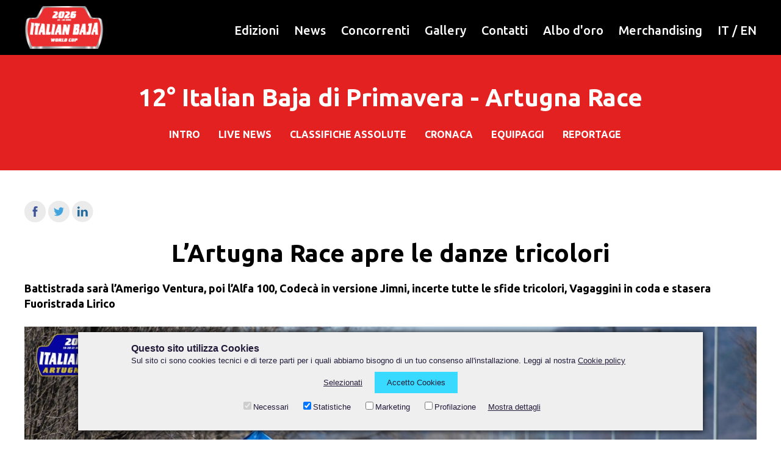

--- FILE ---
content_type: text/html; charset=UTF-8
request_url: https://www.italianbaja.it/it/edizioni/12-italian-baja-di-primavera-artugna-race/cronaca/lartugna-race-apre-le-danze-tricolori-2022
body_size: 30727
content:
<!DOCTYPE html>
<html lang="it"><head>


	<meta charset="utf-8">
	<meta name="viewport" content="width=device-width, initial-scale=1.0, maximum-scale=5.0">
	<meta name="format-detection" content="telephone=no">
	<title></title>
	<meta name="description" content="">
	<link rel="stylesheet" type="text/css" href="/res/css/generale.css" media="all">
	<link rel="stylesheet" type="text/css" href="/res/css/menumobile.css" media="all">
	<link rel="stylesheet" type="text/css" href="/res/css/newsletter.css" media="all">
	<link rel="stylesheet" type="text/css" href="/res/css/cookies.css" media="all">
    <script src="https://apis.explico.biz/forms-0.2/page.init.js"></script>
	<!-- Google tag (gtag.js) -->
<script async src="https://www.googletagmanager.com/gtag/js?id=G-1RTWB76V3Q"></script>
<script>
    window.dataLayer = window.dataLayer || [];
    function gtag(){dataLayer.push(arguments);}
    gtag('js', new Date());

    gtag('config', 'G-1RTWB76V3Q');
</script>		<script src="/res/js/site_pagepost.js"></script>
	
	<meta property="og:url" content="https://www.italianbaja.it/it/edizioni/12-italian-baja-di-primavera-artugna-race/cronaca/lartugna-race-apre-le-danze-tricolori-2022">
	<meta property="og:type" content="article">
	<meta property="og:title" content="L’Artugna Race apre le danze tricolori">
	<meta property="og:image" content="https://www.italianbaja.it/res/photo/gallery/1800x1800/{DYNAMICLISTITEM::coverid}_1.jpg">
	

</head><body>
	<script type="text/javascript">
	function hide_hidden_class() {
		var elements = document.getElementsByClassName('hidden');
		for (var i=0; i < elements.length; i++) {
			elements[i].style.display = ""; 
		}
	}
	function get_nextsibling(n){
		var x = n.nextSibling;
		while (x.nodeType != 1){
			x = x.nextSibling;
		}
		return x;
	}
	function cck(event,e,lvl) {
		var active_menu = get_nextsibling(e);
		if(active_menu.style.display=="block") {
			active_menu.style.display="none";
		}
		else {
			hide_hidden_class();
			active_menu.style.display="block";
		}
		event.stopPropagation();
	}
	window.addEventListener('click', function(e){ hide_hidden_class(); });
	window.addEventListener('scroll', function(e){ hide_hidden_class(); });
</script>


<div class="bgnero">
	<div class="container" style="position: relative;">
		<div class="logo">
			<a href="/"><img src="/res/img/logo.png"></a>		</div>
		<div class="menumobileico"><a href="javascript:aprimobile()"><img src="/res/img/menuico.svg"></a></div>
		<div class="menu">
			<ul id="link">
				<li><a href="/it/edizioni">Edizioni</a></li>
				<li><a href="/it/news">News</a></li>
				<li><a href="javascript:;" onclick="cck(event,this,0)">Concorrenti</a>
					<ul class="hidden">
						<li><a href="javascript:;" onclick="cck(event,this,0)">Iscrizione</a>
							<ul>
								<li><a href="/it/per-i-piloti/iscrizione/fia-european-cup">FIA World Cup</a></li>
								<!--li><a href="/it/per-i-piloti/iscrizione/mondiale">Mondiale</a></li-->
								<li><a href="/it/per-i-piloti/iscrizione/nazionale">Nazionale</a></li>
							</ul>
						</li>
						<li><a href="/it/per-i-piloti/programma">Progr/Rally Guide</a></li>
						<li><a href="/it/per-i-piloti/iscritti">Elenco Iscritti</a></li>
						<li><a href="/it/per-i-piloti/verifiche-sportive">Verifiche</a></li>
						<li><a href="/it/per-i-piloti/regolamenti">Regolamenti</a></li>
						<li><a href="/it/per-i-piloti/timing">TDT</a></li>
						<li><a href="/it/per-i-piloti/albo-di-gara">Albo di gara</a></li>
						<li><a href="/it/per-i-piloti/classifiche">Classifiche</a></li>
						<li><a href="/it/per-i-piloti/eco-consigli">Eco consigli</a></li>
					</ul>
				</li>
				<li><a href="/it/gallery">Gallery</a></li>
				<li><a href="javascript:;" onclick="cck(event,this,0)">Contatti</a>
					<ul class="hidden">
						<li><a href="/it/italian-baja/scrivici">Contatti</a></li>
						<li><a href="/it/italian-baja/accredito-stampa">Accredito Stampa</a></li>
					</ul>
				</li>
				<li><a href="/it/albo-oro">Albo d'oro</a></li>
				<li><a href="/it/merchandising">Merchandising</a></li>
				<li class="colorbianco"><a href="/">IT</a> / <a href="/en/home">EN</a></li>
				<!--li><a href="/it/noleggio">Noleggio</a></li-->
			</ul>
		</div>
		<div class="clear_both"></div>
	</div>
</div>
	
<script>
    function aprimobile(){
        document.getElementById("boxmenumobile").style.display = 'block';
    }
    function chiudimobile(){
        document.getElementById("boxmenumobile").style.display = 'none';
        document.getElementById('tornaprecedente').style.display = "none";
        document.getElementById('menu1').style.display = "block";
        document.getElementById('menu2').style.display = "none";
    }

    function link(id){
        document.getElementById('tornaprecedente').style.display = "none";
        document.getElementById('menu1').style.display = "block";
        document.getElementById('menu2').style.display = "none";
        if (id == 1) {
            document.getElementById('tornaprecedente').style.display = "block";
            document.getElementById('menu1').style.display = "block";
            document.getElementById('menu2').style.display = "none";
            document.getElementById('menu3').style.display = "none";
            document.getElementById('menu4').style.display = "none";
            document.getElementById('menuedizione').style.display = "none";
        }
        if (id == 2) {
            document.getElementById('tornaprecedente').style.display = "block";
            document.getElementById('menu1').style.display = "none";
            document.getElementById('menu2').style.display = "block";
            document.getElementById('menu3').style.display = "none";
            document.getElementById('menu4').style.display = "none";
            document.getElementById('menuedizione').style.display = "none";
        }
        if (id == 3) {
            document.getElementById('tornaprecedente').style.display = "block";
            document.getElementById('menu1').style.display = "none";
            document.getElementById('menu2').style.display = "none";
            document.getElementById('menu3').style.display = "block";
            document.getElementById('menu4').style.display = "none";
            document.getElementById('menuedizione').style.display = "none";
        }
        if (id == 4) {
            document.getElementById('tornaprecedente').style.display = "block";
            document.getElementById('menu1').style.display = "none";
            document.getElementById('menu2').style.display = "none";
            document.getElementById('menu3').style.display = "none";
            document.getElementById('menu4').style.display = "block";
            document.getElementById('menuedizione').style.display = "none";
        }
    };
</script>


<div id="boxmenumobile">
    <div class="menumobile">
        <div class="containermobile bgnero">
            <div class="prewchiudi">
                <a href="javascript:link(1)" title="menù precendente"><img src="/res/img/prew.png" id="tornaprecedente" align="left" alt="menù precendente" style="display: none"></a>
                <a href="javascript:chiudimobile()" title="Apri menù"><img src="/res/img/xchiudi.png" class="xmenu" alt="Chiudi il Menù"></a>
                <div class="clear_both"></div>
            </div>
            <div id="menues">

                <ul id="menu1" style="display: block">
                    <li><a href="/it/edizioni">Edizioni</a></li>
                    <li><a href="/it/news">News</a></li>
                    <li><a href="javascript:link(2)" title="Per i piloti">Concorrenti</a></li>
                    <li><a href="/it/gallery">Gallery</a></li>
                    <li><a href="javascript:link(3)" title="Contatti">Contatti</a></li>
                    
                    <li><a href="/it/albo-oro">Albo d'oro</a></li>
                    <!--li><a href="/it/noleggio">Noleggio</a></li-->
                    <li><a href="/it/merchandising">Merchandising</a></li>
                </ul>
                <ul id="menu2" style="display: none">
                    <li><a href="javascript:link(4)" title="Iscrizione">Iscrizione</a></li>
                    <!--li><a href="/it/per-i-piloti/iscrizione-piloti">Iscrizione</a></li-->
                    <li><a href="/it/per-i-piloti/programma">Progr/Rally Guide</a></li>
                    <li><a href="/it/per-i-piloti/iscritti">Elenco Iscritti</a></li>
                    <li><a href="/it/per-i-piloti/verifiche-sportive">Verifiche</a></li>
                    <li><a href="/it/per-i-piloti/regolamenti">Regolamenti</a></li>
                    <li><a href="/it/per-i-piloti/timing">TDT</a></li>
                    <li><a href="/it/per-i-piloti/albo-di-gara">Albo di gara</a></li>
                    <li><a href="/it/per-i-piloti/classifiche">Classifiche</a></li>
                    <li><a href="/it/per-i-piloti/eco-consigli">Eco consigli</a></li>
                </ul>
                <ul id="menu3" style="display: none">
                    <li><a href="/it/italian-baja/scrivici">Contatti</a></li>
                    <li><a href="/it/italian-baja/accredito-stampa">Accredito Stampa</a></li>
                </ul>
                <ul id="menu4" style="display: none">
                    
                    <li><a href="/it/per-i-piloti/iscrizione/fia-european-cup">FIA European Cup</a></li>
                    <!--li><a href="/it/per-i-piloti/iscrizione/mondiale">Mondiale</a></li-->
                    <li><a href="/it/per-i-piloti/iscrizione/nazionale">Nazionale</a></li>
                </ul>
                
            </div>
        </div>

        <div class="containermobile bgrosso">    <div id="menues">        <div class="titleinmenu colorbianco"><i>L’Artugna Race apre le danze tricolori</i></div>        <ul id="menuedizione"><li><a href="/it/edizioni/12-italian-baja-di-primavera-artugna-race#intro">INTRO</a></li><li><a href="/it/edizioni/12-italian-baja-di-primavera-artugna-race#livenews">LIVE NEWS</a></li><li><a href="/it/edizioni/12-italian-baja-di-primavera-artugna-race#classifiche">CLASSIFICHE ASSOLUTE</a></li><li><a href="/it/edizioni/12-italian-baja-di-primavera-artugna-race#cronaca">CRONACA</a></li><li><a href="/it/edizioni/12-italian-baja-di-primavera-artugna-race#equipaggi">EQUIPAGGI</a></li><li><a href="/it/edizioni/12-italian-baja-di-primavera-artugna-race#reportage">REPORTAGE</a></li>        </ul>    </div></div> 

    </div>
</div>




























	<!--?php include($_SERVER['DOCUMENT_ROOT'].'/res/menu/menuedizioni.php'); ?-->
	    <div class="bgrosso aria" id="fix-me">
        <div class="container">
            <div>
                <h1 class="colorbianco"><center>12° Italian Baja di Primavera - Artugna Race</center></h1>
				<div class="menuedizioni">
					<ul>
						<li><a href="/it/edizioni/12-italian-baja-di-primavera-artugna-race#intro">INTRO</a></li><li><a href="/it/edizioni/12-italian-baja-di-primavera-artugna-race#livenews">LIVE NEWS</a></li><li><a href="/it/edizioni/12-italian-baja-di-primavera-artugna-race#classifiche">CLASSIFICHE ASSOLUTE</a></li><li><a href="/it/edizioni/12-italian-baja-di-primavera-artugna-race#cronaca">CRONACA</a></li><li><a href="/it/edizioni/12-italian-baja-di-primavera-artugna-race#equipaggi">EQUIPAGGI</a></li><li><a href="/it/edizioni/12-italian-baja-di-primavera-artugna-race#reportage">REPORTAGE</a></li>					</ul>
				</div>
            </div>
        </div>
    </div>
    
    <div class="container aria testolargo">
		<div class="contestopermobile">
			<div class="condividi">
        <a title="Condividi su Facebook" href="https://www.facebook.com/sharer.php?u=https://www.italianbaja.it/it/edizioni/12-italian-baja-di-primavera-artugna-race/cronaca/lartugna-race-apre-le-danze-tricolori-2022" target="_blank"><img src="/res/img/fb_tondo_negativo.png" onmouseover="this.src='/res/img/fb_tondo.png';" onmouseout="this.src='/res/img/fb_tondo_negativo.png';"></a>
    <a title="Condividi su Twitter" href="https://twitter.com/intent/tweet?text=L%E2%80%99Artugna%20Race%20apre%20le%20danze%20tricolori&amp;url=https://www.italianbaja.it/it/edizioni/12-italian-baja-di-primavera-artugna-race/cronaca/lartugna-race-apre-le-danze-tricolori-2022" target="_blank"><img src="/res/img/tw_tondo_negativo.png" onmouseover="this.src='/res/img/tw_tondo.png';" onmouseout="this.src='/res/img/tw_tondo_negativo.png';"></a>
    <a title="Condividi su LinkedIn" href="https://www.linkedin.com/shareArticle?mini=true&amp;url=https://www.italianbaja.it/it/edizioni/12-italian-baja-di-primavera-artugna-race/cronaca/lartugna-race-apre-le-danze-tricolori-2022" target="_blank"><img src="/res/img/in_tondo_negativo.png" onmouseover="this.src='/res/img/in_tondo.png';" onmouseout="this.src='/res/img/in_tondo_negativo.png';"></a>
</div>			<br>

			<center><h2 class="colornero">L’Artugna Race apre le danze tricolori</h2></center>
			<br>
			<div class="colorrosso"><i></i></div>
			<div class="colornero"><p><strong>Battistrada sarà l’Amerigo Ventura, poi l’Alfa 100, Codecà in versione Jimni, incerte tutte le sfide tricolori, Vagaggini in coda e stasera Fuoristrada Lirico</strong><br> </p>
<p><img src="https://italianbaja.it/res/photo/gallery/1800x1800/2511_1.jpg" alt=""></p>
<p> </p>
<p><em>11 marzo 2022</em>_ Si riparte da Pordenone, dall’Italian Baja di Primavera targato Artugna Race in onore del ruscelletto che vien dalla montagna (massiccio del Cansiglio-Cavallo), sta in secca naturale per lunghi periodi, gironzola più o meno tra Aviano, Budoia, Polcenigo e Fontanafredda, poi confluisce nel fiume Livenza e le sue acque raggiungono quindi l’Adriatico su sponda veneta.</p>
<p><br><strong>Spirito di Ventura</strong>. L’Amerigo torinese, portacolori del Quaddy Yamaha Racing, partirà davanti a tutti (sabato 12 marzo, start settore selettivo Artugna 28,38 km: ore 9:00, 10:30, 13:00, 14:30) e segnerà la strada, in particolare ai rivali diretti Valentino Rocco, Andrea De Luna e Alessandro Bonetto. Prossimamente in campo europeo si ritroverà come compagno di squadra il francese Paulin Gautier, ex campione iridato di motocross, e sarà duello spettacolo.</p>
<p> </p>
<p><strong>C’è sempre una prima volta</strong>. Non crediamo di sbagliare se pensiamo che per Andrea Alfano sia la prima volta che gli capita di partire davanti in una gara del Campionato Italiano. Il varesino del team Ramingo 4x4, navigato da Carmen Marsiglia, avrà infatti l’onore e l’onere di aprire la strada ai veicoli cross country con il n. 100 sulle fiancate del Nissan Pathfinder Proto. Dietro di loro gli equipaggi composti da Manuele Mengozzi e Andrea Schiumarini su Mitsubishi Pinin, da Gabriele Seno e Denis Piceno su Fiat Pandakar Proto, e via via tutti gli altri.</p>
<p> </p>
<p><strong>Pronostico incertissimo.</strong> Il 2022 si apre con l’incognita scudetto, non più ristretto a un duello o a un soliloquio come è capitato spesso. Certo molto dipenderà dal budget dei singoli, se potranno affrontare l’intero campionato sia nel comparto cross country baja, sia nell’ambito side by side. Intanto però all’Artugna si scopriranno le carte e le ambizioni con mezzi T1 di Alfano, del pordenonese Andrea Tomasini (Isuzu D-Max), di Claudio Petrucci, Emilio Ferroni, Stefano Sabellico (Suzuki Grand Vitara), di Paolo Semeraro (Nissan Patrol) e Manuele Mengozzi (Mitsubishi Pinin), e di vari outsider.</p>
<p> </p>
<p><strong>Codecà sperimentale</strong>. Tanta la curiosità di vedere in azione il pluricampione italiano (11 titoli assoluti) Lorenzo Codecà con un Suzuki Jimny di nuova generazione, allestito da Emmetre Racing. L’Artugna e il Campionato 2022 saranno un test probante per verificare le potenzialità del mezzo in chiave 2023, quando potrebbe ispirare numerosi concorrenti privati e dare un’ulteriore svolta al Challenge Suzuki e al T2 nazionale. Per quanto riguarda il Grand Vitara T1, non è ancora tempo di pensionamento, visto che a guidarlo sarà Claudio Petrucci con ambizioni decisamente importanti.</p>
<p> </p>
<p><strong>Conferme di piedi buoni.</strong> Gli equipaggi con derivati di serie, come è già capitato, potranno recitare a più livelli: per l’assoluta, per il T2 nazionale e per il Challenge Suzuki (ovviamente chi ha mezzo made in Hamamatsu). L’incognita Codecà per i soliti noti Andrea Luchini e Alfio Bordonaro su Grand Vitara come Mauro Cantarello e Samuele Lelli. Mitsubishi Pajero Did invece per i cugini Trivini Bellini, Alessandro e Marco, spalleggiati dalla “famiglia” TB Team che comprende i rispettivi genitori, Claudio e Paolo, ora fermi al box.</p>
<p> </p>
<p><strong>A volte ritornano</strong>. Oltre ad Andrea Toro (Buggy) e Claudio Allegranzi (Grand Vitara), amici come prima Mauro Vagaggini (pilota) e Mauro Tavella (organizzatore). Ora il manager cordenonese assieme alla compagna Manuela Perissinotti è pronto a ripresentarsi sulla linea di partenza con il suo Quaddy Yamaha Yxz1000R in versione TM. Cioè allestimento di serie, deroga al regolamento Fia e velocità massima limitata a 100 km/h. Nessuna possibilità di lottare per la classifica assoluta degli Ssv (nel 2017 vinsero la Coppa Acisport), ma un duello alla pari con Michele e Giada Manocchi. L’importante sarà divertirsi, poi si vedrà.</p>
<p> </p>
<p><strong>Ouverture di Fuoristrada Lirico</strong>. L’annunciata contaminazione tra motori e musica all’Italian Baja di Primavera andrà in scena stasera all’Interporto (ore 18:15), grazie ai Ludi Musici dell’associazione culturale Piccolo Opera Festival di Gorizia, patrocinio della Regione Friuli Venezia Giulia. Concerto con “La scuola di guida” di Nino Rota e “La cantante” di Maurizio Agostini, soprano Kamilla Karginova e baritono Salvatore Angileri. Orchestra diretta da Igor Zobin e regia di Vanessa Codutti.</p>
<p><br><em>Ufficio Stampa – Carlo Ragogna e Gianna Vardanega</em></p></div>
		</div>
	</div>
	<!--div class="immaginona" data-ex="dynamiclistitem::itemCover?size=1800x1800&for=style" style="background-image: url(/res/img/rotatehome/1.jpg)"></div-->
	<div class="container aria testolargo">
		<div class="colornero">
			
		<h3><center>Altri articoli dell'edizione 12° Italian Baja di Primavera - Artugna Race</center></h3><br><br>	<div class="boxnews">		<div class="boximgnews"><img src="/res/photo/gallery/600x400/2561_1.jpg" alt="Artugna Race, vittorie di Alfano e Ventura" title="Artugna Race, vittorie di Alfano e Ventura"></div>		<div class="boxtextnews">			<a href="artugna-race-vittorie-di-alfano-e-ventura">				<h3>Artugna Race, vittorie di Alfano e Ventura</h3>				<div class="data colorrosso">Pubblicazone: 12 Marzo </div>				<div>Una splendida giornata di sole ha caratterizzato l’Italian Baja di Primavera sugli sterrati della pedemontana tra Aviano, Budoia, Polcenigo e Fontanafredda. Pordenonesi protagonisti sfortunati con ritiri per Tomasini e Allegranzi</div>			</a>		</div>		<div class="clear_left"></div>	</div>		</div>
    </div>
        <div class="sponsorcommon sponsor aria colornero">
        <div class="container">
            <h3>Platinum Sponsor</h3>
            <br>
            <ul>
                <li><a href="https://www.turismofvg.it/it" target="_blank"><img src="/res/photo/gallery/0x0/3919_1.jpg"></a></li><li><a href="https://www.comune.pordenone.it/it/comune/comunicazione/comune-informa/notizie/pordenone-tra-le-finaliste-per-il-titolo-di-capitale-italiana-della-cultura-2027" target="_blank"><img src="/res/photo/gallery/0x0/5475_1.jpg"></a></li><li><a href="https://www.iosonofvg.it/" target="_blank"><img src="/res/photo/gallery/0x0/3921_1.jpg"></a></li>            </ul>
            <br>
            
            
            <h3>Gold Sponsor</h3>
            <br>
            <ul>
                <li><a href="https://www.fierapordenone.it/" target="_blank"><img src="/res/photo/gallery/0x0/6039_1.jpg"></a></li><li><a href="https://interportocentroingrosso.com/it/" target="_blank"><img src="/res/photo/gallery/0x0/4277_1.jpg"></a></li><li><a href="https://www.suzuki.it/" target="_blank"><img src="/res/photo/gallery/0x0/3349_1.jpg"></a></li><li><a href="http://www.starching.it/it" target="_blank"><img src="/res/photo/gallery/0x0/2263_1.jpg"></a></li><li><a href="Iside%20srl" target="_blank"><img src="/res/photo/gallery/0x0/3915_1.jpg"></a></li><li><a href="https://www.hupac.com/IT/Home-page-d95c6b00" target="_blank"><img src="/res/photo/gallery/0x0/881_1.jpg"></a></li><li><a href="http://www.tavella.eu/" target="_blank"><img src="/res/photo/gallery/0x0/731_1.jpg"></a></li><li><a href="https://www.peringenerators.com/index.php" target="_blank"><img src="/res/photo/gallery/0x0/2891_1.jpg"></a></li><li><a href="https://www.bccpm.it/" target="_blank"><img src="/res/photo/gallery/0x0/3923_1.jpg"></a></li><li><a href="http://concrete-aviano.it/" target="_blank"><img src="/res/photo/gallery/0x0/893_1.jpg"></a></li>            </ul>
            <br>
                
            <h3>Silver Sponsor</h3>
            <br>
            <ul>
                <li><a href="https://www.eurobevande.it/" target="_blank"><img src="/res/photo/gallery/0x0/721_1.jpg"></a></li><li><a href="https://www.atap.pn.it/it/" target="_blank"><img src="/res/photo/gallery/0x0/733_1.jpg"></a></li>            </ul>
                
            <a href="/it/italian-baja/sponsor">Vedi tutti gli sponsor</a>
        </div>
    </div>	<div class="social">
<span class="seguiviamobile">Segui <strong><strong>Italian Baja    </strong></strong></span><!--
--><a href="https://www.facebook.com/italianbaja" target="_blank"><img src="/res/img/fb.png" alt="pagina Facebook Italian Baja" title="pagina Facebook Italian Baja"></a><!--
--><a href="https://twitter.com/intent/follow?source=followbutton&amp;variant=1.0&amp;screen_name=italianbaja" target="_blank"><img src="/res/img/x.png" alt="pagina Twitter Italian Baja" title="pagina Twitter Italian Baja"></a><!--
--><a href="https://t.me/italianbaja" target="_blank"><img src="/res/img/telegram.png" alt="Telegram Italian Baja" title="Telegram Italian Baja"></a><!--
--><a href="https://www.youtube.com/channel/UC0vpdNHnZefLkKh-4bV-svg?sub_confirmation=1" target="_blank"><img src="/res/img/yt.png" alt="Canale YouTube Italian Baja" title="Canale YouTube Italian Baja"></a><!--
--><a href="https://www.instagram.com/italianbaja/" target="_blank"><img src="/res/img/in.png" alt="pagina Instagram Italian Baja" title="pagina Instagram Italian Baja"></a><!--
--><a href="https://www.flickr.com/photos/italian-baja/albums" target="_blank"><img src="/res/img/fl.png" alt="profilo Flickr  Italian Baja" title="profilo Flickr  Italian Baj"></a>
</div>


<div class="bgoro bgnewslettergrande">
	<div class="container">
		<div class="newslettercoupon">
			<div class="newsletteriscrivi">
				<div class="newslettertitolone">
					<div id="testonewsletter" class="colornero">
					<br>
					<a href="https://italianbaja.voxmail.it/user/register" target="_blank"><span style="font-weight: 900;">REGISTRATI ALLA NEWSLETTER</span></a>
					<br><br>
					</div>
				</div>
				<!--div id="testonewsletter" class="colornero">
					<div class="newslettertitolone"><span style="font-weight: 900;">NEWS</span>, <span style="font-weight: 900;">INFO</span>, in anteprima dal mondo del <span style="font-weight: 900;">Baja</span></div>
					<div class="newslettertesto"><label for="subscribenl">Ricevi le nostre newsletter:</label></div>
				</div>
				<div id="e-mail"></div>
				<div id="newslecampi">
					<div class="faciaiscrizionenewsletter" >
						<div class="boxdiinputnewsletter">
							<input id="subscribenl" type="text" placeholder="Inserisci il tuo indirizzo E-mail" value="" class="inputnewsletter" />
							<input id="subscribenlorigin" type="hidden" placeholder="" value="" readonly />
						</div>
						<div class="pulsanteregistratinewsletter colorbianco"><a href="javascript:pagePost(getPageData('cmd=subscribenl'))">Registrati</a></div>
						<div class="clear_both"></div>
					</div>
				</div>
				<div class="newslettertestoaccompagna colornero">
				Il tuo indirizzo E-mail verrà utilizzato solo per inviarti le nostre newsletter informative sul mondo del Baja. Puoi disiscriverti in qualunque momento utilizzando il link di cancellazione che troverai alla fine della newsletter. <a href="https://www.italianbaja.it/it/policy-privacy-cookies">Maggiori informazioni sulla gestione dei tuoi dati</a>.
				</div-->
			</div>
		</div>
	</div>
</div>

<div class="aria bgrosso">
    <div class="container colorbianco">
        <div class="bottomcol">
            <b>ITALIAN BAJA</b><br>
            <a href="/it/italian-baja/organizzazione">Organizzazione</a><br>
            <a href="/it/italian-baja/emittenti-tv">Emittenti TV</a><br>
            <a href="/it/italian-baja/regole-per-i-visitatori">Regole per i visitatori</a><br>
            <a href="/it/italian-baja/strutture-convenzionate">Strutture convenzionate</a><br>
            <a href="/it/italian-baja/sponsor">Sponsor</a><br>
            <a href="/it/italian-baja/patrocinio">Patrocinio</a><br>
            
        </div>
        <div class="bottomcol">
            <b style="text-transform: uppercase">Contatti</b><br>
            <a href="/it/italian-baja/scrivici">Scrivici</a><br>
            <a href="/it/italian-baja/accredito-stampa">Accredito Stampa</a><br>
            
        </div>
        <div class="bottomcol">
            © 2026 <b>T.O.P. srl</b><br>
            P.IVA IT01454130939<br>
            <a href="/it/policy-privacy-cookies">Policy, Privacy, Cookies</a><br>
            <a href="https://www.entryform.it/automobilismo/">Area Riservata</a><br>
            <br>
            <a href="/">IT</a> | <a href="/en/home">EN</a><br>
            <br>
            <a href="/it/credits">Sito realizzato da Explico.biz</a>
        </div>
        <div class="clear_left"></div>
    </div>    
</div>	<div class="gdpr-float-btn"><img src="/res/img/ico-cookies.svg" title="Policy Cookies"></div>

<div id="mkocookies" class="mkocookies" style="display: none;">
	<div class="mkocontainercookies mkocolornerocookies">
		<div class="mkotitolocookies">Questo sito utilizza Cookies</div>
		<div>Sul sito ci sono cookies tecnici e di terze parti per i quali abbiamo bisogno di un tuo consenso all'installazione. Leggi al nostra <a id="linkmkocookies" href="https://www.italianbaja.it/it/policy-privacy-cookies">Cookie policy</a></div>
		<center>
			<ul class="mkoullisel">
				<!--li><a href="javascript:;" id="ce-disable">Solo necessari</a></li-->
				<li><a href="javascript:;" id="ce-partial">Selezionati</a></li>
				<li><a href="javascript:;" class="mkolinkaccettocookies" id="ce-accept">Accetto Cookies</a></li>
			</ul>
			<ul class="mkoullicheck">
				<li><input type="checkbox" id="c-nece" autocomplete="off" checked disabled>Necessari</li>
				<li><input type="checkbox" id="c-stat" autocomplete="off">Statistiche</li>
				<li><input type="checkbox" id="c-mark" autocomplete="off">Marketing</li>
				<li><input type="checkbox" id="c-prof" autocomplete="off">Profilazione</li>
				<li><a href="javascript:;" class="mkolinkpreferenzecookies" id="ce-details">Mostra dettagli</a></li>
			</ul>
		</center>
		<div id="mkocookiesdetails">
			<div class="detailsdata">
				<div class="cookintit">
					<div class="detailsdatanome"><b>Nome cookie</b></div>
					<div class="detailsdatadominio"><b>Dominio</b></div>
					<div class="detailsdatadescrizione"><b>Descrizione</b></div>
					<div class="detailsdatadurata"><b>Durata</b></div>
					<div class="detailsdatatipo"><b>Tipo</b></div>
					<div class="clear_left"></div>
				</div>
				<!-- https://www.cookieyes.com/ -->
				<!-- per far generare il report remmare momentaneamente // gtag('consent', 'default', consent);   nel file google.php -->
				<div class="cookrigadet">
					<div class="detailsdatanome"><b class="cooktitdesc">Nome cookie: </b>PHPSESSID</div>
					<div class="detailsdatadominio"><b class="cooktitdesc">Dominio: </b>https://www.italianbaja.it/</div>
					<div class="detailsdatadescrizione"><b class="cooktitdesc">Descrizione: </b>This cookie is native to PHP applications. The cookie is used to store and identify a users' unique session ID for the purpose of managing user session on the website. The cookie is a session cookies and is deleted when all the browser windows are closed.</div>
					<div class="detailsdatadurata"><b class="cooktitdesc">Durata: </b>session</div>
					<div class="detailsdatatipo"><b class="cooktitdesc">Tipo: </b>Necessary</div>
					<div class="clear_left"></div>
				</div>
				<!--div class="cookrigadet">
					<div class="detailsdatanome"><b class="cooktitdesc">Nome cookie:&nbsp;</b>_ga_*</div>
					<div class="detailsdatadominio"><b class="cooktitdesc">Dominio:&nbsp;</b>.italianbaja.it</div>
					<div class="detailsdatadescrizione"><b class="cooktitdesc">Descrizione:&nbsp;</b>Google Analytics sets this cookie to store and count page views.</div>
					<div class="detailsdatadurata"><b class="cooktitdesc">Durata:&nbsp;</b>1 year 1 month 4 days</div>
					<div class="detailsdatatipo"><b class="cooktitdesc">Tipo:&nbsp;</b>Analytics</div>
					<div class="clear_left"></div>
				</div-->
				<!--div class="cookrigadet">
					<div class="detailsdatanome"><b class="cooktitdesc">Nome cookie:&nbsp;</b>_ga</div>
					<div class="detailsdatadominio"><b class="cooktitdesc">Dominio:&nbsp;</b>.italianbaja.it</div>
					<div class="detailsdatadescrizione"><b class="cooktitdesc">Descrizione:&nbsp;</b>The _ga cookie, installed by Google Analytics, calculates visitor, session and campaign data and also keeps track of site usage for the site's analytics report. The cookie stores information anonymously and assigns a randomly generated number to recognize unique visitors.</div>
					<div class="detailsdatadurata"><b class="cooktitdesc">Durata:&nbsp;</b>1 year 1 month 4 days</div>
					<div class="detailsdatatipo"><b class="cooktitdesc">Tipo:&nbsp;</b>Analytics</div>
					<div class="clear_left"></div>
				</div-->
			</div>
		</div>
	</div>
</div>
<link id="ce-css" rel="stylesheet" type="text/css" href="/res/css/cookies.css?i=CET-01-20%2009:49:31" media="all">
<!-- Load the script -->
<script src="https://www.mokoffee.com/experiments/cookies/cookies-enabler.js"></script>
</body></html>


--- FILE ---
content_type: text/css
request_url: https://www.italianbaja.it/res/css/generale.css
body_size: 44585
content:
@import url('https://fonts.googleapis.com/css2?family=Ubuntu:ital,wght@0,300;0,400;0,500;0,700;1,400&display=swap');
@import url('https://fonts.googleapis.com/css2?family=Anton&display=swap'); /* Per i titoli dentro i Box */



/* *********
RESET CSS
********* */
html, body, div, span, applet, object, iframe,
h1, h2, h3, h4, h5, h6, p, blockquote, pre,
a, abbr, acronym, address, big, cite, code,
del, dfn, em, font, img, ins, kbd, q, s, samp,
small, strike, strong, sub, sup, tt, var,
b, u, i, center,
dl, dt, dd, ol, ul, li,
fieldset, form, legend, label,
table, caption, tbody, tfoot, thead, tr, th, td, figure {
    margin: 0;
    padding: 0;
    border: 0;
    outline: 0;
    font-size: 100%;
    background: transparent;
}
body {
    line-height: 0em;
}
ol, ul {
    list-style: none;
}
blockquote, q {
    quotes: none;
}
:focus {
    outline: 0;
}
ins {
    text-decoration: none;
}
del {
    text-decoration: line-through;
}
p {
	line-stacking: 4em;
}
/* FINE DEL RESET */

@media all{
	#clear_left {clear:left;}
	#clear_right {clear:right;}
	#clear_both {clear:both;}
	.clear_left {clear:left;}
	.clear_right {clear:right;}
	.clear_both {clear:both;}
	html{
		margin: 0;
		padding: 0;
		border: 0;
		outline: 0;
	}
	body{
		line-height: 1em;
		margin: 0;
		padding: 0;
		border: 0;
		outline: 0;
		font-size: 18px;
		font-family: 'Ubuntu', sans-serif;
        font-weight: 400;
		color:#000;
		width:100%;
		overflow-x: hidden;
		height:100%;
		background:#fff;
	}
	img{
		border:0;
		max-width:100%;
		max-height: 100%;
	}
	
	/* CAMPI FORM */
	input[type=text],
	input[type=password],
	input[type=email],
	input[type=tel],
	textarea,
	select{
		padding: 10px;
		font-family: Arial, sans-serif;
		color:#000000;
	}
	/* FINE CAMPI FORM */
	
	.colornero{color:#000;} /* con text decoration attivo */
	.colornero a, .colornero a:link{ color:#000; text-decoration:none;}
	.colornero a:hover, .colornero a:focus, .colornero a:active{
        -webkit-transition: all 0.3s ease;
		-moz-transition: all 0.3s ease;
		-o-transition: all 0.3s ease; 
		transition: all 0.3s ease;
        color: #e32121;
    }
	.colorbianco{color:#fff;}
	.colorbianco a, .colorbianco a:link{ color:#fff; text-decoration:none;}
	.colorbianco a:hover, .colorbianco a:focus, .colorbianco a:active{
        -webkit-transition: all 0.3s ease;
		-moz-transition: all 0.3s ease;
		-o-transition: all 0.3s ease; 
		transition: all 0.3s ease;
        color: #fff;
        text-decoration: underline;
    }
	.colorrosso{color:#e32121;}
	.colorrosso a, .colorrosso a:link{ color:#e32121; text-decoration:none;}
	.colorrosso a:hover, .colorrosso a:focus, .colorrosso a:active{
        -webkit-transition: all 0.3s ease;
		-moz-transition: all 0.3s ease;
		-o-transition: all 0.3s ease; 
		transition: all 0.3s ease;
        color: #000;
        text-decoration: underline;
    }
    
    .bggiallo{background-color: #ffda00;}
    .bgnero{background-color: #000;}
    .bgrosso{background-color: #e32121;}
	.bgoro{background-color: #daa520;}
    h1{
        font-size: 40px;
        line-height: 1em;
    }
    h2{
        font-size: 40px;
        line-height: 1em;
    }
    h3{
        font-size: 25px;
        line-height: 1em;
    }
	.titolomobile{display: none;} /* usato nelle edizioni */
	.container{
		max-width:1200px;
		width:100%;
		margin:0 auto;
	}
	.containerminitextcenter{
		max-width:600px;
		width:100%;
		margin:0 auto;
        text-align: center;
        line-height: 1.5em;
	}
    .aria{ /* usato all'occorrnza per dare un padding ai contenir */ 
        padding: 50px 0;
    }

    /* MENU */
    .barrainfo{
        padding: 10px 0;
        line-height: 1em;
		text-align: center;
		background-image: url(/res/img/i.png);
		background-size: 25px;
		background-position: 0 7px;
		background-repeat: no-repeat;
		
    }
    .logo{
        float: left;
		width: 130px;
		line-height: 0;
		padding:10px 0;
        margin: 0;
	}

    .menumobileico{display: none;}
    .menu{
        float: left;
        width: calc(100% - 130px);
        text-align: right;
		padding: 32px 0 0 0;
		margin: 0 0 0 0;
		line-height: 1em;
		font-weight: 500;
		font-size: 20px;
		/*background-color: #00f;*/
	}

		ul#link {list-style: none;}
		ul#link li {
			-webkit-transition: all 0.3s;
			-moz-transition: all 0.3s;
			-ms-transition: all 0.3s;
			-o-transition: all 0.3s;
			transition: all 0.3s;
			margin:0;
			padding: 8px 10px 0px 10px;
			display:inline-block;
			position: relative;
			/*background-color: #f00;*/
		}

		ul#link li:last-child {
			padding: 8px 0 0px 10px;
		}
		ul#link li a {
			text-decoration:none;
			margin:0;
			color:#fff;
		}
		ul#link li a:hover	{
			color:#e32121;
		}
		ul#link li a.attivo{
			font-weight: 900;
		}
		ul#link ul {			
			margin:0 0 0 0;
			padding:20px 0 15px 0;
			display:inline-block;
			list-style: none;
			display: none; 
			position: absolute;
			top: 27px;
			left: 0;
			z-index:9999;
			background-color: #000;
            /*background-image: url(/res/img/bg-sottomenu.png);*/
			text-align: left;
		}
		ul#link li:hover > ul {
			display: block;
			visibility: visible; /* da tenere per evitare che scompaia il "li" con il solo display*/
		}
		ul#link ul li {
			float: none;
			display: block;
			border: 0;
			padding: 0;
		}
		ul#link ul li:last-child {
			padding: 0;
		}
		ul#link ul li:last-child {
			border-bottom: none;
		}
		ul#link ul a {
			padding:10px 25px;
			width: auto;
			display: block;
			white-space: nowrap;
			float: none;
			text-transform: none;
			color: #fff;
			font-size: 18px;
		}
		ul#link ul a:hover {
			color:#e32121
		}
		ul#link ul ul{			
			margin:0 0 0 0;
			padding:0 0 0 0;
			display:inline-block;
			list-style: none;
			display: none; 
			position: absolute;
			top: 0px;
			left: 100%;
			z-index:9999;
			background-color: #333;
			text-align: left;
		}
		
    /* FINE MENU */
	
	/* MENU EDIZIONI */
		.menuedizioni{display: block;}
		.menuedizioni ul{
			margin: 30px 0 0 0;
			list-style: none;
			text-align: center;
		}
		.menuedizioni ul li{
			margin:0;
			padding: 0 15px 0px 15px;
			display:inline-block;
			position: relative;
			font-size: 16px;
			font-weight: 600;
		}
		.menuedizioni ul li:last-child {padding: 0 0 0px 15px;}
		.menuedizioni ul li a{
			text-decoration:none;
			margin:0;
			color:#fff;
		}
		.menuedizioni ul li a:hover{color:#000;}
		/*.menuedizioni ul li a.attivo{color:#000;}*/
	/* FINE MENU EDIZIONI */
	
    /* VIDEO */
        .video{overflow: hidden;}
        .vmbottom{margin-bottom: -12%;}
        .vmtop{margin-top: -12%;}
    /* FINE VIDEO */
	
	/* IMMAGINONA */
	.immaginona{
		width:100%;
        height: 500px;
		/*position: relative;*/
		padding: 0;
		margin: 0;
        background-size: cover;
        background-position: center;
        background-repeat: no-repeat;
	}

	/* FINE IMMAGINONA */
    
    /* BOX 4 */
    .box4{
        float: left;
        width: 300px;
        height: 300px;
        position:relative;
        overflow: hidden;
    }
	
	.titolonews{
		position: absolute;
        width: 90%;
        top: 30px;
		padding: 0 5%;
		line-height: 1.2em;
        /*font-family: 'Anton', sans-serif;*/
		font-weight: 700;
        font-size: 28px;
		text-align: center;
		color: #fff;
	}
	.linkhowerboxqadnero{
		text-decoration: none;
		position:absolute;
		display:block;
		top:0;
		bottom:0;
		left:0;
		right:0;
		background-image: url(/res/img/bgnerotrasp.png);
		background-repeat: no-repeat;
		background-position: 0px 0px;
		color: #000;
		overflow: hidden;
	}
	.linkhowerboxqadnero:hover{
		color: #000;
		display: block;
		-webkit-transition: all 0.5s ease;
		-moz-transition: all 0.5s ease;
		-o-transition: all 0.5s ease; 
		transition: all 0.5s ease;
		background-position: 0px 300px;
	}
	.titoloedizionihome{
		position: absolute;
        width: 90%;
        top: 65px;
		padding: 0 5%;
		text-align: center;
        font-family: 'Anton', sans-serif;
		color: #fff;
	}
	.titoloedizionihome .itbj{
        font-size: 45px;
		text-transform: uppercase;
		line-height: 1em;
	}
	.titoloedizionihome .anno{
		line-height: 1em;
        font-size: 120px;
	}
	.linkhowerboxbandiera{
		text-decoration: none;
		position:absolute;
		display:block;
		top:0;
		bottom:0;
		left:0;
		right:0;
		background-image: url(/res/img/bgbandiera.png);
		background-repeat: no-repeat;
		background-position: -750px 0;
		background-size: 750px 300px;
		color: #000;
		overflow: hidden;
	}
	.linkhowerboxbandiera:hover{
		color: #000;
		display: block;
		-webkit-transition: all 1s ease;
		-moz-transition: all 1s ease;
		-o-transition: all 1s ease; 
		transition: all 1s ease;
		background-position: 0px 0px;
	}
    /* FINE BOX 4 */

    
    
    /* TESTI */
/*    .contenitoresupertitolo{
        width: 100%;
        height: 150px;
        overflow: hidden;
    }
    .supertitolo{
        line-height: .8em;
        text-align: center;
        font-size: 230px;
        font-weight: bold;
    }*/
	.testolargo{
		line-height: 1.4em;
	}
	.testolargo ul li{
		padding: 5px 0 5px 40px;
		background-image: url(/res/img/ul-testi.png);
		background-repeat: no-repeat;
		background-position: 0 6px;
	}
	.oraminuti{ /* usato nelle live news*/
		font-size: 13px;
	}
    /* FINE TESTI */

	/* SPONSOR */
	.sponsorcommon{
		/*background: #00f;*/
		border-top: solid 1px #e32121;
		text-align: center;
	}
	.sponsorpage{text-align: center;}
	.sponsorcommon.sponsor{} 
	.sponsorpage.sponsor{}
    .sponsor li{
        display: inline;
		margin: 0;
		padding: 0;
	}
	.sponsor li img{
		width: 160px;
		padding: 40px 30px;
	}
	/* FINE SPONSOR */
	/* PATROCINIO */
	.patrocinio{text-align: center;}
	.patrocinio ul{
		margin: 20px 0 0 0;
	}
    .patrocinio li{
        display: inline;
		margin: 0 10px 0 10px;
		padding: 0 0 0 0;
	}
	.patrocinio li img{
		width: 120px;
		padding: 20px 0;
	}
	/* FINE PATROCINIO */
	
	/* NEWS */
	.boxnews{
		margin: 0 0 30px 0;
	}
	.boxnews:last-child{
		margin: 0 0 0 0;
	}
	.boximgnews{
		float: left;
		/*position: relative;*/
		width:600px;
		height: 250px;
		margin: 0 0 0 0;
		overflow: hidden;
		/*background-color: #f0f;*/
	}
	.boximgnews img{
		max-width: none;
		max-height: none;
		width: 600px;
		height: 400px;
		margin-top: -75px;
	}
	.boxtextnews{
		float: left;
		/*position: relative;*/
		width:570px;
		height: 210px;
		margin: 0 0 0 0;
		padding: 20px 0 20px 30px;
		overflow: hidden;
		line-height: 1.4em;
	}
	.boxtextnews .data{
		font-size: 13px;
	}
	/* FINE NEWS */
	
	/* TAPPE */
	.listatappe{
		padding: 0 0 60px 0;
	}
	.listatappe:last-child{
		padding: 0 0 0 0;
	}
	/* FINE TAPPE */
	

	
	/* EDIZIONI EQUIPAGGI */
	.boxequiimg{
		float: left;
		width: 200px;
		height: 200px;
	}
	.boxequitxt{
		float: left;
		padding: 20px;
		width: 560px;
		height: 160px;
		line-height: 1.4em;
		font-size: 15px;
	}
	/* FINE EDIZIONI EQUIPAGGI */
	
	/* FOTO BOXTRE */
	.fototre{
		float: left;
		width: 33.33%;
		line-height: 0;
	}
	/* FOTO BOXTRE */
	
	
	/* TENDINA DI SELEZIONE */
	.menudiselezione{
		padding: 20px 0;
		line-height: 1em;
		font-size: 25px;
		font-weight: 700;
	}
	.menudiselezione a{
		color: #fff;
		text-decoration: none;
	}
	.menudiselezione .selettore{text-align: center;}
	.menudiselezione .selettore img{width: 20px;}
	.menudiselezione .selettore ul li{
		display: inline-block;
		padding: 0 20px;
		margin: 0;
		/*border-right: solid 1px #c1c6d9;*/
	}
	/*.menudiselezione .selettore ul li:last-child{border-right: none;}*/

	#fftendinasel{display: none;}
	.tendinalink{
		border-top: solid 1px #fff;
		width: 100%;
		padding: 20px 0 20px 0;
	}
/*	.tendinalink .titcat{
		padding: 15px 0 15px 0;
		font-size: 20px;
		font-weight: 600;
	}*/
/*	.tendinalink.colonne ul li{
		display: inline-block;
		width: 32%;
		margin: 0 1% 10px 0;
		padding: 0;
		font-size: 14px;
		font-weight: 400;
		white-space: nowrap;
	}*/
	.tendinalink.singolo a{
		color: #fff;
		text-decoration: none;
	}
	.tendinalink.singolo ul{ /*non dovrebbe più essere ustata */
		max-width:450px;
		width:100%;
		margin:0 auto;
	}
	.tendinalink.singolo ul li{ /*non dovrebbe più essere ustata */
		text-align: center;
		padding: 10px 0;
		font-size: 20px;
		font-weight: 400;
		white-space: nowrap;
		border-bottom: solid 1px #fff;
	}
	.tendinalink.singolo ul li:first-child{ /*non dovrebbe più essere ustata */
		padding: 0 0 10px 0;
	}
	.tendinalink.singolo ul li:last-child{ /*non dovrebbe più essere ustata */
		padding: 10px 0 0 0;
		border-bottom: none;
	}
	/*.filtratoper{
		background-color: #0964ad;
		padding: 15px 0;
	}*/
	/* FINE TENDINA DI SELEZIONE */
	/* BOTTOM */
	.social{
		width: 100%;
		background-color: #f3f3f3;
		text-align: center;
		font-size: 24px;
	}
	.social img{
		vertical-align: middle;
		margin: 0 0 0 0;
	}
	
	.bottomcol{
		float: left;
		width: 33%;
		line-height: 1.3em;
		font-size: 15px;
	}
	
	/* FINE BOTTOM */
	
	
	/* FEDERAZIONE */
	.federazione{
		padding: 20px 0;
		background-color: #ddd;
		text-align: center;
	}
    .federazione li{
        display: inline;
		margin: 0;
		padding: 10px;
	}
	.federazione li img{
		height: 80px;
	}
	/* FINE FEDERAZIONE */
	
	
	/* BOX INTERVISTE */
	.boxinterviste{
		margin: 0 0 30px 0;
	}
	.boxinterviste:last-child{
		margin: 0 0 0 0;
	}
	.boxintervistevideo{
		float: left;
		width:600px;
		height: auto;
		margin: 0 0 0 0;
	}
	.boxintervistevideo iframe{
	   width: 100%;
	   height: 338px;
	}
	.boxtextinterviste{
		float: left;
		/*position: relative;*/
		width:570px;
		height: 210px;
		margin: 0 0 0 0;
		padding: 20px 0 20px 30px;
		overflow: hidden;
		line-height: 1.4em;
	}
	/* FINE BOX INTERVISTE */
	
	
	/* ALBO D'ORO */
	.colalbo{
		float: left;
		width: 33.33%;
	}
	/* FINE ALBO D'ORO */
	
	/* PERCORSO */
	.percorsoimg{
		float: left;
		width: 50%;
	}
	.percorsotesto{
		float: right;
		width: 46%;
		padding: 50px 2%;
		line-height: 1.5em;
	}
	/* FINE PERCORSO */
	
	/* POPUP */
	.popupvideo{
		position: fixed;
		z-index: 10000000000;
		bottom: 0;
		right: 0;
		width: 400px;
		height: 260px;
		background-color: #e12427;
		border-top: solid 10px #e12427;
		border-left: solid 10px #e12427;
	}
	.xpopup{
		text-align: right;
		margin: 0 10px 5px 0;
	}
	/* FINE POPUP */
	
	
	.ordina{
		background-color: #f00;
		padding: 10px;
		font-size: 20px;
		
	}
}





























@media all and (max-width: 1260px){
	body{font-size: 16px;}
    h1{
        font-size: 36px;
        /*line-height: 1em;*/
    }
    h2{
        font-size: 36px;
        /*line-height: 1em;*/
    }
    h3{
        font-size: 21px;
        /*line-height: 1em;*/
    }
	.container{
		max-width:960px;
		/*width:100%;*/
		/*margin:0 auto;*/
        /*background-color: #f0f;*/
	}
	.containerminitextcenter{
		max-width:720px;
		/*width:100%;
		margin:0 auto;
        text-align: center;
        line-height: 1.5em;*/
        /*background-color: #f0f;*/
	}
    .aria{ /* usato all'occorrnza per dare un padding ai contenir */ 
        padding: 40px 0;
    }

    /* MENU */
    /*.barrainfo{
        padding: 10px 0;
        line-height: 1em;
    }*/
  /*  .logo{
        float: left;
		width: 130px;
		line-height: 0;
		padding:10px 0;
        margin: 0;
	}
    .menumobileico{display: none;}*/
    .menu{
        /*float: left;
        width: calc(100% - 130px);
        text-align: right;
		padding: 36px 0;
		margin: 0 0 0 0;
		line-height: 1em;
		font-weight: 500;*/
		font-size: 18px;
	}
	
		ul#link li {
			/*padding: 8px 10px 0px 10px;*/
		}
		ul#link li:last-child {
			/*padding: 8px 0 0px 10px;*/
		}
		ul#link ul {			
			/*margin:0 0 0 0;
			padding:20px 0 15px 0;
			top: 27px;*/
		}
		ul#link ul a {
			/*padding:10px 25px;
			font-size: 18px;*/
		}

    /* FINE MENU */
	
	/* MENU EDIZIONI */
		.menuedizioni ul {
			margin: 20px 0 0 0;
			/*list-style: none;
			text-align: center;*/
		}
		.menuedizioni ul li{
			padding: 0 10px 0px 10px;
			font-size: 15px;
			/*font-weight: 600;*/
		}
		.menuedizioni ul li:last-child {padding: 0 0 0px 10px;}
		/*.menuedizioni ul li a{
			text-decoration:none;
			margin:0;
			color:#fff;
		}*/
		.menuedizioni ul li a:hover{color:#000;}
		/*.menuedizioni ul li a.attivo{color:#000;}*/
	/* FINE MENU EDIZIONI */
	
    /* VIDEO */
        /*.video{overflow: hidden;}*/
        .vmbottom{margin-bottom: -9%;}
        .vmtop{margin-top: -9%;}
    /* FINE VIDEO */
	
	/* IMMAGINONA */
	.immaginona{
        height: 400px;
		/*padding: 0;
		margin: 0;
        background-size: cover;
        background-position: center;
        background-repeat: no-repeat;*/
	}
	/* FINE IMMAGINONA */
    
    /* BOX 4 */
    .box4{
        float: left;
        width: 240px;
        height: 240px;
        /*position:relative;
        overflow: hidden;*/
    }
	
	.titolonews{
		/*position: absolute;*/
        width: 94%;
        top: 25px;
		padding: 0 3%;
		/*line-height: 1.2em;*/
        /*font-family: 'Anton', sans-serif;*/
        font-size: 22px;
		/*text-align: center;
		color: #fff;*/
	}
	/*.linkhowerboxqadnero{
		text-decoration: none;
		position:absolute;
		display:block;
		top:0;
		bottom:0;
		left:0;
		right:0;
		background-image: url(/res/img/bgnerotrasp.png);
		background-repeat: no-repeat;
		background-position: 0px 0px;
		color: #000;
		overflow: hidden;
	}*/
	/*.linkhowerboxqadnero:hover{
		color: #000;
		display: block;
		-webkit-transition: all 0.5s ease;
		-moz-transition: all 0.5s ease;
		-o-transition: all 0.5s ease; 
		transition: all 0.5s ease;
		background-position: 0px 300px;
	}*/
	.titoloedizionihome{
		position: absolute;
        width: 94%;
        top: 60px;
		padding: 0 3%;
		/*text-align: center;
        font-family: 'Anton', sans-serif;
		color: #fff;*/
	}
	.titoloedizionihome .itbj{
        font-size: 35px;
		/*text-transform: uppercase;
		line-height: 1em;*/
	}
	.titoloedizionihome .anno{
		line-height: 1em;
        font-size: 90px;
	}
	/*.linkhowerboxbandiera{
		text-decoration: none;
		position:absolute;
		display:block;
		top:0;
		bottom:0;
		left:0;
		right:0;
		background-image: url(/res/img/bgbandiera.png);
		background-repeat: no-repeat;
		background-position: -750px 0;
		background-size: 750px 300px;
		color: #000;
		overflow: hidden;
	}*/
	/*.linkhowerboxbandiera:hover{
		color: #000;
		display: block;
		-webkit-transition: all 1s ease;
		-moz-transition: all 1s ease;
		-o-transition: all 1s ease; 
		transition: all 1s ease;
		background-position: 0px 0px;
	}*/
    /* FINE BOX 4 */

    /* TESTI */
/*    .contenitoresupertitolo{
        width: 100%;
        height: 150px;
        overflow: hidden;
    }
    .supertitolo{
        line-height: .8em;
        text-align: center;
        font-size: 230px;
        font-weight: bold;
    }*/
	.testolargo{
		/*line-height: 1.4em;*/
	}
    /* FINE TESTI */

	/* SPONSOR */
	.sponsorcommon{
		/*background: #00f;*/
		/*border-top: solid 1px #e32121;*/
		/*text-align: center;*/
	}
	/*.sponsorcommon.sponsor{}*/
	/*.sponsorpage.sponsor{}*/
    .sponsor li{
        /*display: inline;*/
		/*margin: 0;*/
		/*padding: 0;*/
	}
	/*.sponsor li img{
		width: 130px;
		padding: 10px;
	}*/
	/* FINE SPONSOR */
	

	
	
	/* PATROCINIO */
	/*.patrocinio{text-align: center;}*/
	/*.patrocinio ul{margin: 20px 0 0 0;}*/
    .patrocinio li{
        /*display: inline;*/
		margin: 0 5px 0 5px;
		/*padding: 0 0 0 0;*/
	}
	.patrocinio li img{width: 100px;}
	/* FINE PATROCINIO */
	
	/* NEWS */
	.boxnews{
		/*margin: 0 0 30px 0;*/
	}
	.boxnews:last-child{
		/*margin: 0 0 0 0;*/
	}
	.boximgnews{
		/*float: left;*/
		/*position: relative;*/
		width:480px;
		/*height: 250px;*/
		/*margin: 0 0 0 0;
		overflow: hidden;*/
		/*background-color: #f0f;*/
	}
	.boximgnews img{
		/*max-width: none;
		max-height: none;*/
		width: 480px;
		height: 320px;
		margin-top: -35px;
	}
	.boxtextnews{
		/*float: left;*/
		/*position: relative;*/
		width:460px;
		/*height: 210px;
		margin: 0 0 0 0;*/
		padding: 20px 0 20px 20px;
		/*overflow: hidden;
		line-height: 1.4em;*/
	}
	/*.boxtextnews .data{
		font-size: 13px;
	}*/
	/* FINE NEWS */
	
	/* TAPPE */
	.listatappe{
		padding: 0 0 50px 0;
	}
	/*.listatappe:last-child{
		padding: 0 0 0 0;
	}*/
	/* FINE TAPPE */
	
	

	
	/* EDIZIONI EQUIPAGGI */
	.boxequiimg{
		float: left;
		width: 160px;
		height: 160px;
	}
	.boxequitxt{
		float: left;
		/*padding: 20px;*/
		width: 440px;
		height: 120px;
		/*line-height: 1.4em;
		font-size: 15px;*/
	}
	/* FINE EDIZIONI EQUIPAGGI */
	
	/* FOTO BOXTRE */
	.fototre{
		/*float: left;
		width: 33.33%;
		line-height: 0;*/
	}
	/* FOTO BOXTRE */
	
	
	/* TENDINA DI SELEZIONE */
	/*.menudiselezione{
		padding: 20px 0;
		line-height: 1em;
		font-size: 25px;
		font-weight: 700;
	}*/
	/*.menudiselezione a{
		color: #fff;
		text-decoration: none;
	}*/
	/*.menudiselezione .selettore{text-align: center;}
	.menudiselezione .selettore img{width: 20px;}
	.menudiselezione .selettore ul li{
		display: inline-block;
		padding: 0 20px;
		margin: 0;
	}*/
	/*.menudiselezione .selettore ul li:last-child{border-right: none;}*/

	/*#fftendinasel{display: none;}
	.tendinalink{
		border-top: solid 1px #fff;
		width: 100%;
		padding: 20px 0 20px 0;
	}*/
/*	.tendinalink .titcat{
		padding: 15px 0 15px 0;
		font-size: 20px;
		font-weight: 600;
	}*/
/*	.tendinalink.colonne ul li{
		display: inline-block;
		width: 32%;
		margin: 0 1% 10px 0;
		padding: 0;
		font-size: 14px;
		font-weight: 400;
		white-space: nowrap;
	}*/
	/*.tendinalink.singolo a{
		color: #fff;
		text-decoration: none;
	}*/
	/*.tendinalink.singolo ul{ 
		max-width:450px;
		width:100%;
		margin:0 auto;
	}*/
	/*.tendinalink.singolo ul li{
		text-align: center;
		padding: 10px 0;
		font-size: 20px;
		font-weight: 400;
		white-space: nowrap;
		border-bottom: solid 1px #fff;
	}*/
	/*.tendinalink.singolo ul li:first-child{
		padding: 0 0 10px 0;
	}*/
	/*.tendinalink.singolo ul li:last-child{
		padding: 10px 0 0 0;
		border-bottom: none;
	}*/
	/* FINE TENDINA DI SELEZIONE */
	
	/* BOTTOM */
	/*.social{
		width: 100%;
		background-color: #f3f3f3;
		text-align: center;
		font-size: 24px;
	}*/
	.social img{
		/*vertical-align: middle;*/
		width: 90px;
	}
	/*.bottomcol{
		float: left;
		width: 33%;
		line-height: 1.3em;
		font-size: 15px;
	}*/
	
	/* FINE BOTTOM */
	
	
	
	/* BOX INTERVISTE */
	/*.boxinterviste{
		margin: 0 0 30px 0;
	}
	.boxinterviste:last-child{
		margin: 0 0 0 0;
	}*/
	.boxintervistevideo{
		width:480px;
	}
	.boxintervistevideo iframe{
	   height: 270px;
	}
	.boxtextinterviste{
		width:460px;
		padding: 20px 0 20px 20px;
	}
	/* FINE BOX INTERVISTE */

	
	/* POPUP */
	/*.popupvideo{
		width: 450px;
		height: 300px;
		background-color: #e12427;
		border-top: solid 10px #e12427;
		border-left: solid 10px #e12427;
	}
	.xpopup{
		text-align: right;
		margin: 0 10px 5px 0;
	}*/
	/* FINE POPUP */


}















@media all and (max-width: 1020px){
	
	
	body{font-size: 15px;}
    h1{
        font-size: 30px;
        /*line-height: 1em;*/
    }
    h2{
        font-size: 30px;
        /*line-height: 1em;*/
    }
    h3{
        font-size: 18px;
        /*line-height: 1em;*/
    }
	.container{
		max-width:720px;
		/*width:100%;*/
		/*margin:0 auto;*/
        /*background-color: #f0f;*/
	}
	.containerminitextcenter{
		/*max-width:720px;*/
		/*width:100%;
		margin:0 auto;
        text-align: center;
        line-height: 1.5em;*/
        /*background-color: #f0f;*/
	}
    .aria{ /* usato all'occorrnza per dare un padding ai contenir */ 
        /*padding: 40px 0;*/
    }

    /* MENU */
    /*.barrainfo{
        padding: 10px 0;
        line-height: 1em;
    }*/
  /*  .logo{
        float: left;
		width: 130px;
		line-height: 0;
		padding:10px 0;
        margin: 0;
	}
    .menumobileico{display: none;}*/
    .menu{
        /*float: left;*/
        /*width: calc(100% - 130px);*/
        /*text-align: right;
		padding: 36px 0;
		margin: 0 0 0 0;
		line-height: 1em;
		font-weight: 500;*/
		font-size: 16px;
	}
		ul#link li {
			padding: 8px 4px 0px 4px;
		}
		ul#link li:last-child {
			padding: 8px 0 0px 4px;
		}
		ul#link ul {			
			/*margin:0 0 0 0;*/
			padding:20px 0 15px 0;
			top: 25px;
		}
		ul#link ul a {
			padding:7px 15px;
			font-size: 16px;
		}
    /* FINE MENU */
	
	/* MENU EDIZIONI */
		.menuedizioni ul {
			/*margin: 20px 0 0 0;*/
			/*list-style: none;
			text-align: center;*/
		}
		.menuedizioni ul li{
			/*padding: 0 10px 0px 10px;
			font-size: 15px;*/
			/*font-weight: 600;*/
		}
		/*.menuedizioni ul li:last-child {padding: 0 0 0px 10px;}*/
		/*.menuedizioni ul li a{
			text-decoration:none;
			margin:0;
			color:#fff;
		}*/
		/*.menuedizioni ul li a:hover{color:#000;}*/
		/*.menuedizioni ul li a.attivo{color:#000;}*/
	/* FINE MENU EDIZIONI */
	
    /* VIDEO */
        /*.video{overflow: hidden;}*/
        .vmbottom{margin-bottom: -8%;}
        .vmtop{margin-top: -8%;}
    /* FINE VIDEO */
	
	/* IMMAGINONA */
	.immaginona{
        height: 300px;
		/*padding: 0;
		margin: 0;
        background-size: cover;
        background-position: center;
        background-repeat: no-repeat;*/
	}
	/* FINE IMMAGINONA */
    
    /* BOX 4 */
    .box4{
        float: left;
        width: 180px;
        height: 180px;
        /*position:relative;
        overflow: hidden;*/
    }
	
	.titolonews{
		/*position: absolute;*/
        /*width: 94%;*/
        top: 15px;
		/*padding: 0 3%;*/
		/*line-height: 1.2em;*/
        /*font-family: 'Anton', sans-serif;*/
        font-size: 18px;
		/*text-align: center;
		color: #fff;*/
	}
	/*.linkhowerboxqadnero{
		text-decoration: none;
		position:absolute;
		display:block;
		top:0;
		bottom:0;
		left:0;
		right:0;
		background-image: url(/res/img/bgnerotrasp.png);
		background-repeat: no-repeat;
		background-position: 0px 0px;
		color: #000;
		overflow: hidden;
	}*/
	/*.linkhowerboxqadnero:hover{
		color: #000;
		display: block;
		-webkit-transition: all 0.5s ease;
		-moz-transition: all 0.5s ease;
		-o-transition: all 0.5s ease; 
		transition: all 0.5s ease;
		background-position: 0px 300px;
	}*/
	.titoloedizionihome{
		position: absolute;
        width: 96%;
        top: 40px;
		padding: 0 2%;
		/*text-align: center;
        font-family: 'Anton', sans-serif;
		color: #fff;*/
	}
	.titoloedizionihome .itbj{
        font-size: 28px;
		/*text-transform: uppercase;
		line-height: 1em;*/
	}
	.titoloedizionihome .anno{
		/*line-height: 1em;*/
        font-size: 72px;
	}
	/*.linkhowerboxbandiera{
		text-decoration: none;
		position:absolute;
		display:block;
		top:0;
		bottom:0;
		left:0;
		right:0;
		background-image: url(/res/img/bgbandiera.png);
		background-repeat: no-repeat;
		background-position: -750px 0;
		background-size: 750px 300px;
		color: #000;
		overflow: hidden;
	}*/
	/*.linkhowerboxbandiera:hover{
		color: #000;
		display: block;
		-webkit-transition: all 1s ease;
		-moz-transition: all 1s ease;
		-o-transition: all 1s ease; 
		transition: all 1s ease;
		background-position: 0px 0px;
	}*/
    /* FINE BOX 4 */

    /* TESTI */
/*    .contenitoresupertitolo{
        width: 100%;
        height: 150px;
        overflow: hidden;
    }
    .supertitolo{
        line-height: .8em;
        text-align: center;
        font-size: 230px;
        font-weight: bold;
    }*/
	.testolargo{
		/*line-height: 1.4em;*/
	}
    /* FINE TESTI */

	/* SPONSOR */
	.sponsorcommon{
		/*background: #00f;*/
		/*border-top: solid 1px #e32121;*/
		/*text-align: center;*/
	}
	/*.sponsorcommon.sponsor{}*/
	/*.sponsorpage.sponsor{}*/
    .sponsor li{
        /*display: inline;*/
		/*margin: 0;*/
		/*padding: 0;*/
	}
	.sponsor li img{
		width: 130px;
		padding: 30px 20px;
	}
	/* FINE SPONSOR */
	/* PATROCINIO */
	/*.patrocinio{text-align: center;}*/
	.patrocinio ul{margin: 15px 0 0 0;}
    /*.patrocinio li{
        display: inline;
		margin: 0 10px 0 10px;
		padding: 0 0 0 0;
	}*/
	.patrocinio li img{width: 85px;}
	/* FINE PATROCINIO */
	
	
	/* NEWS */
	.boxnews{
		/*margin: 0 0 30px 0;*/
	}
	.boxnews:last-child{
		/*margin: 0 0 0 0;*/
	}
	.boximgnews{
		/*float: left;*/
		/*position: relative;*/
		width:315px;
		/*height: 250px;*/
		/*margin: 0 0 0 0;
		overflow: hidden;*/
		/*background-color: #f0f;*/
	}
	.boximgnews img{
		/*max-width: none;
		max-height: none;*/
		width: 315px;
		height: 210px;
		margin-top: 0px;
	}
	.boxtextnews{
		/*float: left;*/
		/*position: relative;*/
		width:385px;
		/*height: 210px;
		margin: 0 0 0 0;*/
		padding: 10px 0 10px 20px;
		/*overflow: hidden;
		line-height: 1.4em;*/
	}
	/*.boxtextnews .data{
		font-size: 13px;
	}*/
	/* FINE NEWS */
	
	/* TAPPE */
	.listatappe{
		padding: 0 0 40px 0;
	}
	/*.listatappe:last-child{
		padding: 0 0 0 0;
	}*/
	/* FINE TAPPE */
	
	/* EDIZIONI EQUIPAGGI */
	.boxequiimg{
		float: left;
		width: 120px;
		height: 120px;
	}
	.boxequitxt{
		float: left;
		padding: 10px;
		width: 340px;
		height: 120px;
		line-height: 1.3em;
		font-size: 14px;
	}
	/* FINE EDIZIONI EQUIPAGGI */
	
	/* FOTO BOXTRE */
	.fototre{
		/*float: left;
		width: 33.33%;
		line-height: 0;*/
	}
	/* FOTO BOXTRE */
	
	
	/* TENDINA DI SELEZIONE */
	.menudiselezione{
		padding: 15px 0;
		/*line-height: 1em;*/
		font-size: 20px;
		/*font-weight: 700;*/
	}
	/*.menudiselezione a{
		color: #fff;
		text-decoration: none;
	}*/
	/*.menudiselezione .selettore{text-align: center;}
	.menudiselezione .selettore img{width: 20px;}
	.menudiselezione .selettore ul li{
		display: inline-block;
		padding: 0 20px;
		margin: 0;
	}*/
	/*.menudiselezione .selettore ul li:last-child{border-right: none;}*/
	/*#fftendinasel{display: none;}*/
	.tendinalink{
		/*border-top: solid 1px #fff;*/
		/*width: 100%;*/
		padding: 10px 0 10px 0;
	}
	/*.tendinalink .titcat{
		padding: 15px 0 15px 0;
		font-size: 20px;
		font-weight: 600;
	}*/
/*	.tendinalink.colonne ul li{
		display: inline-block;
		width: 32%;
		margin: 0 1% 10px 0;
		padding: 0;
		font-size: 14px;
		font-weight: 400;
		white-space: nowrap;
	}*/
	/*.tendinalink.singolo a{
		color: #fff;
		text-decoration: none;
	}*/
	/*.tendinalink.singolo ul{ 
		max-width:450px;
		width:100%;
		margin:0 auto;
	}*/
	.tendinalink.singolo ul li{
		/*text-align: center;*/
		padding: 8px 0;
		font-size: 18px;
		/*font-weight: 400;
		white-space: nowrap;
		border-bottom: solid 1px #fff;*/
	}
	.tendinalink.singolo ul li:first-child{
		padding: 0 0 8px 0;
	}
	.tendinalink.singolo ul li:last-child{
		padding: 8px 0 0 0;
		/*border-bottom: none;*/
	}
	/* FINE TENDINA DI SELEZIONE */
	/* BOTTOM */
	/*.social{
		width: 100%;
		background-color: #f3f3f3;
		text-align: center;
		font-size: 24px;
	}*/
	.social img{
		/*vertical-align: middle;*/
		width: 70px;
	}
	.bottomcol{
		float: left;
		width: 100%;
		line-height: 1.3em;
		font-size: 15px;
		text-align: center;
		padding: 0 0 20px 0;
	}
	.bottomcol:nth-child(3){
		padding: 0;
	}
	/* FINE BOTTOM */
	
	
	/* FEDERAZIONE */
	.federazione{
		padding: 15px 0;
	}
    /*.federazione li{
        display: inline;
		margin: 0;
		padding: 10px;
	}*/
	.federazione li img{
		height: 75px;
		
	}
	/* FINE FEDERAZIONE */
	
	
	/* BOX INTERVISTE */
	/*.boxinterviste{
		margin: 0 0 30px 0;
	}
	.boxinterviste:last-child{
		margin: 0 0 0 0;
	}*/
	.boxintervistevideo{
		width:100%;
	}
	.boxintervistevideo iframe{
	   width: 100%;
	   height: 405px;
	}
	.boxtextinterviste{
		width:100%;
		height: auto;
		padding: 20px 0 20px 0;
	}
	/* FINE BOX INTERVISTE */
	

}











@media all and (max-width: 760px){



	body{font-size: 15px;}
    h1{
        font-size: 24px;
        /*line-height: 1em;*/
    }
    h2{
        font-size: 24px;
        /*line-height: 1em;*/
    }
    h3{
        font-size: 17px;
        /*line-height: 1em;*/
    }
	.titolomobile{display: block;} /* usato nelle edizioni */
	.container{
		max-width:400px;
		/*width:100%;*/
		/*margin:0 auto;*/
        /*background-color: #f0f;*/
	}
	.containerminitextcenter{
		max-width:400px;
		/*margin:0 auto;
        text-align: center;
        line-height: 1.5em;*/
        /*background-color: #f0f;*/
	}
    .aria{ /* usato all'occorrnza per dare un padding ai contenir */ 
        padding: 25px 0;
    }

    /* MENU */
    /*.barrainfo{
        padding: 10px 0;
        line-height: 1em;
    }*/
    .logo{
        /*float: left;*/
		width: 100px;
		/*line-height: 0;*/
		padding:10px;
        margin: 0;
	}
    .menumobileico{
		display: block;
		float: right;
		width: 40px;
		padding:20px 10px 0 0;
	}
    .menu{display: none;}
    /* FINE MENU */
	
	/* MENU EDIZIONI */
		.menuedizioni{display: none;}
		.menuedizioni ul {
			/*margin: 20px 0 0 0;*/
			/*list-style: none;
			text-align: center;*/
		}
		.menuedizioni ul li{
			/*padding: 0 10px 0px 10px;
			font-size: 15px;*/
			/*font-weight: 600;*/
		}
		/*.menuedizioni ul li:last-child {padding: 0 0 0px 10px;}*/
		/*.menuedizioni ul li a{
			text-decoration:none;
			margin:0;
			color:#fff;
		}*/
		/*.menuedizioni ul li a:hover{color:#000;}*/
		/*.menuedizioni ul li a.attivo{color:#000;}*/
	/* FINE MENU EDIZIONI */
	
    /* VIDEO */
        /*.video{overflow: hidden;}*/
        /*.vmbottom{margin-bottom: -12%;}*/
        /*.vmtop{margin-top: -12%;}*/
    /* FINE VIDEO */
	
	
	/* IMMAGINONA */
	.immaginona{
        height: 230px;
		/*padding: 0;
		margin: 0;
        background-size: cover;
        background-position: center;
        background-repeat: no-repeat;*/
	}
	/* FINE IMMAGINONA */
    
    /* BOX 4 */
    .box4{
        /*float: left;*/
        width: 50%;
		line-height:0;
        height: auto;
        position:relative;
        overflow: hidden;
    }
	/*.box4 img{
		position: absolute;
		width: 200px;
		height: 200px;
		margin-top: -5px;
		margin-left: -5px;
		
		
	}*/
	
	.titolonews{
		/*position: absolute;*/
        /*width: 94%;*/
        top: 25px;
		/*padding: 0 3%;*/
		/*line-height: 1.2em;*/
        /*font-family: 'Anton', sans-serif;*/
        font-size: 18px;
		/*text-align: center;
		color: #fff;*/
	}
	/*.linkhowerboxqadnero{
		text-decoration: none;
		position:absolute;
		display:block;
		top:0;
		bottom:0;
		left:0;
		right:0;
		background-image: url(/res/img/bgnerotrasp.png);
		background-repeat: no-repeat;
		background-position: 0px 0px;
		color: #000;
		overflow: hidden;
	}*/
	/*.linkhowerboxqadnero:hover{
		color: #000;
		display: block;
		-webkit-transition: all 0.5s ease;
		-moz-transition: all 0.5s ease;
		-o-transition: all 0.5s ease; 
		transition: all 0.5s ease;
		background-position: 0px 300px;
	}*/
	.titoloedizionihome{
		/*position: absolute;*/
        /*width: 96%;*/
        top: 45px;
		/*padding: 0 2%;*/
		/*text-align: center;
        font-family: 'Anton', sans-serif;
		color: #fff;*/
	}
	.titoloedizionihome .itbj{
        font-size: 24px;
		/*text-transform: uppercase;
		line-height: 1em;*/
	}
	.titoloedizionihome .anno{
		/*line-height: 1em;*/
        font-size: 65px;
	}
	/*.linkhowerboxbandiera{
		text-decoration: none;
		position:absolute;
		display:block;
		top:0;
		bottom:0;
		left:0;
		right:0;
		background-image: url(/res/img/bgbandiera.png);
		background-repeat: no-repeat;
		background-position: -750px 0;
		background-size: 750px 300px;
		color: #000;
		overflow: hidden;
	}*/
	/*.linkhowerboxbandiera:hover{
		color: #000;
		display: block;
		-webkit-transition: all 1s ease;
		-moz-transition: all 1s ease;
		-o-transition: all 1s ease; 
		transition: all 1s ease;
		background-position: 0px 0px;
	}*/
    /* FINE BOX 4 */

    /* TESTI */
/*    .contenitoresupertitolo{
        width: 100%;
        height: 150px;
        overflow: hidden;
    }
    .supertitolo{
        line-height: .8em;
        text-align: center;
        font-size: 230px;
        font-weight: bold;
    }*/
	.testolargo{
		/*line-height: 1.4em;*/
	}
    /* FINE TESTI */

	/* SPONSOR */
    .sponsor li{
		/*margin: 0;*/
		/*padding: 0;*/
		/*background-color: #00f;*/
	}
	.sponsor li img{
		width: 110px;
		padding: 20px 10px;
		
	}
	/* FINE SPONSOR */
	
	
	/* PATROCINIO */
	/*.patrocinio{text-align: center;}*/
	.patrocinio ul{margin: 15px 0 0 0;}
    .patrocinio li{
        /*display: inline;*/
		margin: 0 3px 0 3px;
		/*padding: 0 0 0 0;*/
	}
	/*.patrocinio li img{width: 60px;}*/
	/* FINE PATROCINIO */
	
	/* NEWS */
	.boxnews{
		/*margin: 0 0 30px 0;*/
	}
	.boxnews:last-child{
		/*margin: 0 0 0 0;*/
	}
	.boximgnews{
		/*float: left;*/
		/*position: relative;*/
		width:100%;
		height: 150px;
		/*margin: 0 0 0 0;
		overflow: hidden;*/
		/*background-color: #f0f;*/
	}
	.boximgnews img{
		/*max-width: none;
		max-height: none;*/
		width: 100%;
		height: auto;
		margin-top: -58px;
	}
	.boxtextnews{
		/*float: left;*/
		/*position: relative;*/
		width: calc(100% - 8%);
		height: auto;
		/*margin: 0 0 0 0;*/
		padding: 10px 4%;
		/*overflow: hidden;
		line-height: 1.4em;*/
	}
	/*.boxtextnews .data{
		font-size: 13px;
	}*/
	/* FINE NEWS */
	
	/* TAPPE */
	.listatappe{
		padding: 0 0 30px 0;
	}
	/*.listatappe:last-child{
		padding: 0 0 0 0;
	}*/
	/* FINE TAPPE */
	
	/* EDIZIONI EQUIPAGGI */
	.boxequiimg{
		/*float: left;*/
		width: 33.33%;
		height: auto;
	}
	.boxequitxt{
		/*float: left;*/
		width: calc(100% - 8%);
		height: auto;
		padding: 10px 4% 30px 4%;
		line-height: 1.4em;
		font-size: 15px;
	}
	/* FINE EDIZIONI EQUIPAGGI */
	
	/* FOTO BOXTRE */
	.fototre{
		/*float: left;
		width: 33.33%;
		line-height: 0;*/
	}
	/* FOTO BOXTRE */
	
	
	/* TENDINA DI SELEZIONE */
	.menudiselezione{
		padding: 12px 0;
		/*line-height: 1em;*/
		font-size: 16px;
		/*font-weight: 700;*/
	}
	/*.menudiselezione a{
		color: #fff;
		text-decoration: none;
	}*/
	/*.menudiselezione .selettore{text-align: center;}
	.menudiselezione .selettore img{width: 20px;}
	.menudiselezione .selettore ul li{
		display: inline-block;
		padding: 0 20px;
		margin: 0;
	}*/
	/*.menudiselezione .selettore ul li:last-child{border-right: none;}*/
	/*#fftendinasel{display: none;}*/
	.tendinalink{
		/*border-top: solid 1px #fff;*/
		/*width: 100%;*/
		/*padding: 10px 0 10px 0;*/
	}
	/*.tendinalink .titcat{
		padding: 15px 0 15px 0;
		font-size: 20px;
		font-weight: 600;
	}*/
/*	.tendinalink.colonne ul li{
		display: inline-block;
		width: 32%;
		margin: 0 1% 10px 0;
		padding: 0;
		font-size: 14px;
		font-weight: 400;
		white-space: nowrap;
	}*/
	/*.tendinalink.singolo a{
		color: #fff;
		text-decoration: none;
	}*/
	/*.tendinalink.singolo ul{ 
		max-width:450px;
		width:100%;
		margin:0 auto;
	}*/
	.tendinalink.singolo ul li{
		/*text-align: center;*/
		/*padding: 8px 0;*/
		font-size: 16px;
		/*font-weight: 400;
		white-space: nowrap;
		border-bottom: solid 1px #fff;*/
	}
	/*.tendinalink.singolo ul li:first-child{
		padding: 0 0 8px 0;
	}*/
	/*.tendinalink.singolo ul li:last-child{
		padding: 8px 0 0 0;
	}*/
	/* FINE TENDINA DI SELEZIONE */

	/* BOTTOM */
	/*.social{
		width: 100%;
		background-color: #f3f3f3;
		text-align: center;
		font-size: 24px;
	}*/
	.seguiviamobile{
		display: none;
	}
	.social img{
		/*vertical-align: middle;*/
		width: 50px;
	}
	/*.bottomcol{
		float: left;
		width: 100%;
		line-height: 1.3em;
		font-size: 15px;
		text-align: center;
		padding: 0 0 20px 0;
	}
	.bottomcol:nth-child(3){
		padding: 0;
	}*/
	/* FINE BOTTOM */


	/* FEDERAZIONE */
	.federazione{
		padding: 10px 0;
	}
    .federazione li{
		padding: 5px;
	}
	.federazione li img{
		height: 50px;
		
	}
	/* FINE FEDERAZIONE */

	/* BOX INTERVISTE */
	/*.boxinterviste{
		margin: 0 0 30px 0;
	}*/
	/*.boxinterviste:last-child{
		margin: 0 0 0 0;
	}*/
	/*.boxintervistevideo{
		width:100%;
	}*/
	.boxintervistevideo iframe{
	   width: 100%;
	   height: 220px;
	}
	/*.boxtextinterviste{
		width:100%;
		height: auto;
		padding: 20px 0 20px 0;
	}*/
	/* FINE BOX INTERVISTE */
	
	
	/* ALBO D'ORO */
	.colalbo{
		float: left;
		width: 100%;
		margin: 30px 0 0 0;
	}
	/* FINE ALBO D'ORO */

	/* PERCORSO */
	.percorsoimg{
		width: 100%;
	}
	.percorsotesto{
		width: 100%;
		padding: 50px 0;
		line-height: 1.5em;
	}
	/* FINE PERCORSO */


}







@media all and (max-width: 460px){
	.contestopermobile{
		width: 92%;
		margin:0 4%;
	}
	.containerminitextcenter{
		width: 92%;
		margin:0 4%;
        /*text-align: center;
        line-height: 1.5em;*/
        /*background-color: #f0f;*/
	}
	.listatappe h3{
		width: 92%;
		margin:0 4%;
	}
	
	/* BOX INTERVISTE */
	/*.boxinterviste{
		width: 92%;
		margin:0 4%;
	}*/
	/*.boxinterviste:last-child{
		margin: 0 0 0 0;
	}*/
	/*.boxintervistevideo{
		width:100%;
	}*/
	/*.boxintervistevideo iframe{
	   width: 100%;
	   height: 220px;
	}*/
	.boxtextinterviste{
		width: 92%;
		margin:0 4%;
	}
	/* FINE BOX INTERVISTE */
	
	/* FEDERAZIONE */
	.federazione{
		padding: 5px 0;
	}
    .federazione li{
		padding: 0px;
	}
	.federazione li img{
		height: 40px;
		
	}
	/* FINE FEDERAZIONE */
	

	
}




	/* ICONARIO FINESTRA FOTO */
	.iconario{
		position: absolute;
		bottom: 10px;
		right: 10px;
	}
	.iconario img{
		padding: 0 1px 0 0;
	}
	.iconario img:hover{
		cursor: pointer;
	}
	/* FINE ICONARIO FINESTRA FOTO */




	/* FINESTRA FOTO */
	#finestraphoto {
		display: none;
		position: fixed;
		z-index: 9999999;
		top: 0;
		bottom: 0;
		width: calc(100% - 20px);
		height: calc(100% - 20px);
		border: 10px solid #f0f0f0;
        background:center;
        -webkit-background-size: cover; 
        -moz-background-size: cover; 
        -o-background-size: cover;
        background-size: cover;
		background-image: url(/res/img/bg-neutro-gallery.jpg);
		
	}
	/* FINE FINESTRA FOTO */
	
	
	/* FINESTRA FOTO WEB CAM */
	/*#finestraphotowebcam {
		display: none;
		position: fixed;
		z-index: 9999999;
		top: 0;
		bottom: 0;
		width: calc(100% - 20px);
		height: calc(100% - 20px);
		border: 10px solid #f0f0f0;
        background:center;
        -webkit-background-size: cover; 
        -moz-background-size: cover; 
        -o-background-size: cover;
        background-size: cover;
		background-image: url(/res/img/trasp-social.png);
	}*/
	/* FINE FINESTRA FOTO WEB CAM */



/* MAPPA GOOGLE */
	/*#finestramappa {
		display: block;
		position: fixed;
		z-index: 9999999;
		top: -3000px;
		bottom: 0;
		width: calc(100% - 20px);
		height: calc(100% - 20px);
		border: 10px solid #f0f0f0;
	}*/
	#map {
        height: 100%;
    }
    #map img {
      max-width: none;
      max-height: none;
    }
    #map img {
      max-width: none;
      max-height: none;
    }
    .mappagrande{width: 100%;height: 450px;}
/* MAPPA GOOGLE */








    /* SLIDE PAGINE INTERNE */    
    .exslide {
        transition: opacity 1s ease-in-out;
        position: absolute;
        top: 0px;
        background-size: cover;
        background-position: center center;
        height: 100%;
        width: 100%;
        opacity: 0;
        z-index: 0;
    }
    .dss {
        opacity: 1;
    }
    /* !SLIDE PAGINE INTERNE */    




--- FILE ---
content_type: text/css
request_url: https://www.italianbaja.it/res/css/menumobile.css
body_size: 1022
content:
    /*#boxmenumobile{
        display: block;
        position:absolute;
        z-index: 20000;
        top:-300%;
        width:100%;
        -webkit-transition: all 0.4s ease;
        -moz-transition: all 0.4s ease;
        -o-transition: all 0.4s ease; 
        transition: all 0.4s ease;
    }
    #boxmenumobile.visibile {
        top: 0;
    }*/
	#boxmenumobile{
        display: none;
        position:absolute;
        z-index: 20000;
        top:0;
        width:100%;
	}
    .containermobile{
        width:calc(100% - 20px);
        margin:0 auto;
		padding: 10px;
		/*background-color: #9b0202;*/
    }
	.xmenu{
		float: right;
	}
    .menumobile ul li{
        margin:0;
        padding:0 0;
        float:none;
        border-bottom: solid 1px #c7c7c7;
		font-size: 18px;
		font-weight: 700;
		text-align: center;
    }
    .menumobile ul li:last-child{
        border-bottom: none;
    }	
    .menumobile ul li a{
        color:#fff;
        padding:15px;
        display: block;
        white-space: nowrap;
        text-decoration: none;
    }
	.titleinmenu{
		text-align: center;
		font-size: 16px;
		padding: 15px;
	}

--- FILE ---
content_type: text/css
request_url: https://www.italianbaja.it/res/css/newsletter.css
body_size: 4419
content:
@media all{


	/* NEWSLETTER */
	
	.bgnewslettergrande{
		background-image: url(/res/img/newslettercoupon.jpg);
		background-repeat: no-repeat;
		background-size: 60%;
		background-position: right 55%;
	}
	.newslettercoupon{
		margin: 0;
	}
	.newslettercoupon .newsletteriscrivi{
		width: calc(40% - 50px);
		padding: 50px 50px 50px 0;
		background-color: #daa520;
	}
	.newslettercoupon .newsletteriscrivi .newslettertitolone{
		font-size: 35px;
		line-height: 1.2em;
		/*padding: 0 0 0 0;*/
	}
	.newslettercoupon .newsletteriscrivi .newslettertesto{
		font-size: 16px;
		line-height: 1.2em;
		padding: 0 0 25px 0;
	}
		.faciaiscrizionenewsletter{
			background-color: #fff;
			background-image: url(/res/img/bgpulsantenewsletter.png);
			background-repeat: no-repeat;
			background-position: right;
			
			border-radius: 5px;
			-moz-border-radius: 5px;
			-webkit-border-radius: 5px;
			padding: 10px;
		}
		.boxdiinputnewsletter{
			float: left;
			width: calc(100% - 130px);
		}
		.inputnewsletter{
			border: 0;
			width: 100%;
			/*background-color: #0f0;*/
		}
		.pulsanteregistratinewsletter{
			float: right;
			width: 80px;
			font-size: 14px;
			text-align: center;
			padding: 10px 0 0 0;
			color: #fff;
			/*background-color: #0f0;*/
		}
	.newslettercoupon .newsletteriscrivi .newslettertestoaccompagna{
		line-height: 1.2em;
		padding: 25px 0 0 0;
		font-size: 12px;
	}
	/* FINE NEWSLETTER */

	
	

}






@media all and (max-width: 1260px){
	/* NEWSLETTER */
	/*.bgnewslettergrande{
		background-size: 60%;
		background-position: right 0;
	}*/
	.newslettercoupon .newsletteriscrivi{
		width: calc(50% - 100px);
		padding: 50px;
	}
	.newslettercoupon .newsletteriscrivi .newslettertitolone{
		font-size: 30px;
	}
	/* FINE NEWSLETTER */
}












@media all and (max-width: 1020px){

	/* NEWSLETTER */
	.bgnewslettergrande{
		background-size: 70%;
		background-position: right 50%;
	}
	.newslettercoupon .newsletteriscrivi{
		width: calc(50% - 60px);
		padding: 30px;
		/*background-color: #0c193a;*/
	}
	.newslettercoupon .newsletteriscrivi .newslettertitolone{
		font-size: 22px;
		/*line-height: 1.2em;*/
		/*padding: 0 0 0 0;*/
	}
	.newslettercoupon .newsletteriscrivi .newslettertesto{
		font-size: 15px;
		/*line-height: 1.2em;*/
		padding: 0 0 20px 0;
	}
		/*.faciaiscrizionenewsletter{
			background-image: url(/res/img/bgpulsantenewsletter.png);
			background-repeat: no-repeat;
			background-position: right;
			border-radius: 5px;
			-moz-border-radius: 5px;
			-webkit-border-radius: 5px;
			padding: 10px;
		}*/
		/*.boxdiinputnewsletter{
			float: left;
			width: calc(100% - 130px);
		}*/
		/*.inputnewsletter{
			border: 0;
			width: 100%;
		}*/
		/*.pulsanteregistratinewsletter{
			float: right;
			width: 80px;
			font-size: 14px;
			text-align: center;
			padding: 10px 0 0 0;
		}*/
	/*.newslettercoupon .newsletteriscrivi .newslettertestoaccompagna{
		line-height: 1.2em;
		padding: 25px 0 0 0;
		font-size: 12px;
	}*/
	/* FINE NEWSLETTER */

	
	
}























@media all and (max-width: 760px){

	/* NEWSLETTER */
	.bgnewslettergrande{
		background-image: none;
		/*background-size: 70%;
		background-position: right 50%;*/
	}
	.newslettercoupon{
		margin: 30px 0;
	}
	.newslettercoupon .newsletteriscrivi{
		width: calc(100% - 50px);
		padding: 25px;
	}
	.newslettercoupon .newsletteriscrivi .newslettertitolone{
		font-size: 26px;
		/*line-height: 1.2em;*/
		/*padding: 0 0 0 0;*/
	}
	.newslettercoupon .newsletteriscrivi .newslettertesto{
		font-size: 15px;
		/*line-height: 1.2em;*/
		padding: 0 0 20px 0;
	}
		.faciaiscrizionenewsletter{
			/*background-color: #fff;
			background-image: url(/res/img/bgpulsantenewsletter.png);
			background-repeat: no-repeat;
			background-position: right;
			border-radius: 5px;
			-moz-border-radius: 5px;
			-webkit-border-radius: 5px;
			padding: 10px;*/
		}
		.boxdiinputnewsletter{
			/*float: left;
			width: calc(100% - 130px);*/
		}
		.inputnewsletter{
			/*border: 0;
			width: 100%;*/
			/*background-color: #0f0;*/
		}
		.pulsanteregistratinewsletter{
			/*float: right;
			width: 80px;
			font-size: 14px;
			text-align: center;
			padding: 10px 0 0 0;*/
			/*background-color: #0f0;*/
		}
	.newslettercoupon .newsletteriscrivi .newslettertestoaccompagna{
		line-height: 1.2em;
		padding: 20px 0 0 0;
		font-size: 12px;
	}
	/* FINE NEWSLETTER */
	

	
}

--- FILE ---
content_type: text/css
request_url: https://www.italianbaja.it/res/css/cookies.css
body_size: 4927
content:

/*
:root {
  --qmain-text-color: #4e4e4e;
  --qmain-link-color: #34b9bb;
  --qmain-link-color-hover: #69CECE;
}
*/

@media all{
    
    /* colori utilizati */
		.mkocolornerocookies{color:#241C3A;}
		.mkocolornerocookies a, .mkocolornerocookies a:link{
			color:#241C3A;
			text-decoration:underline;
		}
		.mkocolornerocookies a:hover, .mkocolornerocookies a:focus, .mkocolornerocookies a:active{
			-webkit-transition: all 0.3s ease;
			-moz-transition: all 0.3s ease;
			-o-transition: all 0.3s ease; 
			transition: all 0.3s ease;
			color: #38DBFF;
		}
    
    /* checkbox */
		input[type="checkbox"] {
			accent-color: #38DBFF; /* è  il colore della spunta quando è attivo */
			color: #fff;
		}
    
    /* contenitore principale */
		.mkocookies{ 
			position: fixed;
			z-index: 100000;
			bottom: 15px;
			width: 80%;
			margin: 0 10%;
			display: none;
			background-color: #efefef;
			box-shadow: 0 0 10px #000;
		}
    
    /* contenitore testuale dei contenuti */
		.mkocontainercookies{
			line-height: 1.3em;
			max-width:850px;
			width:calc(100% - 30px);
			margin:0 auto;
			padding: 15px 15px 30px 15px;
			font-size: 13px;
			font-family: Arial,Helvetica,Verdana,sans-serif;
		}
			/* titolo */
				.mkotitolocookies{
					line-height: 1.5em;
					font-size: 16px;
					font-weight: 600;
				}

    /* lista link di scelta */
		ul.mkoullisel{
			margin: 20px 0 0 0;
		}
		.mkoullisel li{
			display: inline-block;
			margin: 0 8px 0 8px;
		}
    
    /* pulsante Accetto tutto*/
		a.mkolinkaccettocookies:link{
			padding: 10px 20px;
			text-decoration: none;
			color:#241C3A;
			background-color: #38DBFF;
		}
		a.mkolinkaccettocookies:hover, a.mkolinkaccettocookies:focus, a.mkolinkaccettocookies:active{
			color:#38DBFF;
			background-color: #241C3A;
			
		}
	
    /* lista chekbox */
		ul.mkoullicheck{
			margin: 20px 0 0 0;
		}
		.mkoullicheck li{
			display: inline-block;
			margin: 0 8px;
		}
        
    /* contenitore dettagli che si apre */
	#mkocookiesdetails {
		display: none;
		padding: 20px 0px 0px 0px;
	}
		.cookintit {display: block;}
		.cooktitdesc {display: none;}
		.cookrigadet{
			padding: 10px 0;
		}
        .detailsdata {
            max-height: 200px;
            overflow-y: scroll;
            font-size: 10px;
        }
			.detailsdatanome{
				float: left;
				padding: 5px;
				width: calc(14% - 10px);
			}
			.detailsdatadominio{
				float: left;
				padding: 5px;
				width: calc(14% - 10px);
			}
			.detailsdatadescrizione{
				float: left;
				padding: 5px;
				width: calc(47% - 10px);
			}
			.detailsdatadurata{
				float: left;
				padding: 5px;
				width: calc(15% - 10px);
			}
			.detailsdatatipo{
				float: left;
				padding: 5px;
				width: calc(10% - 10px);
			}

	/* icona cookies*/
		.gdpr-float-btn {
			position: fixed;
			bottom: -5px;
			right: -5px;
			background-color: #3E067F;
			height: 70px;
			width: 70px;
			z-index: 9999;
			border-radius: 100px;
			display: flex;
			justify-content: center;
			align-items: center;
			color: white;
			transition: .2s transform ease;
			cursor: pointer;
			box-shadow: rgba(0, 0, 0, 0.24) 0px 3px 8px;
		}
		.gdpr-float-btn:hover {
			transform: scale(1.1);
			background-color: #38DBFF;
		}
}




@media all and (max-width: 800px){
    
    /* contenitore principale */
		.mkocookies{
			bottom: 10px;
			width: 94%;
			margin: 0 3%;
			box-shadow: 0 0 7px #000;
		}
    
    /* contenitore testuale dei contenuti */
		.mkocontainercookies{
			line-height: 1.2em;
			width:calc(100% - 20px);
			padding: 10px 10px 10px 10px;
			font-size: 12px;
		}
    
    /* titolo */
		.mkotitolocookies{
			line-height: 1.4em;
			font-size: 14px;
			font-weight: 600;
		}

	/* lista link di scelta */
		ul.mkoullisel{
			margin: 5px 0 0 0;
		}
		.mkoullisel li{
			/*display: block;*/
			/*margin: 5px 0;*/
			margin: 0 5px;
		}
		.mkoullisel li:last-child{
			margin: 15px 0 0 0;
		}
	
	/* pulsante accetto tutto */
		a.mkolinkaccettocookies:link{
			padding: 7px 14px;
		}
		
    /* lista chekbox */
		ul.mkoullicheck{
			margin: 10px 0 0 0;
		}
		.mkoullicheck li{
			display: inline-block;
			margin: 5px 0;
		}

    /* contenitore dettagli che si apre */
		.cookintit {display: none;}
		.cooktitdesc {display: inline-block;}
		.detailsdatanome{
			float: none;
			padding: 3px;
			width: calc(100% - 6px);
		}
		.detailsdatadominio{
			float: none;
			padding: 3px;
			width: calc(100% - 6px);
		}
		.detailsdatadescrizione{
			float: none;
			padding: 3px;
			width: calc(100% - 6px);
		}
		.detailsdatadurata{
			float: none;
			padding: 3px;
			width: calc(100% - 6px);
		}
		.detailsdatatipo{
			float: none;
			padding: 3px;
			width: calc(100% - 6px);
		}
		
		
	/* icona cookies*/
		.gdpr-float-btn img{
			width: 25px;
		}
		.gdpr-float-btn {
			bottom: -3px;
			right: -3px;
			height: 45px;
			width: 45px;
		}
	
	
}   

--- FILE ---
content_type: text/javascript;charset=UTF-8
request_url: https://apis.explico.biz/forms-0.2/page.init.js
body_size: 18940
content:

/*
 * site.js                          
 * copyright: Copyright © 2013, Graziano Gobbato              
 * version: 0.0.1
 */

//var x = document.write(window.location.hostname);

//document.write('<meta name="explico-page-data" content="_page_dataX">');



siteObj = function() {

  var _this = this;
  this.windowSize;
  this.scrollOffset;
  this.scrollBarWith;
  this.pageSize;
  this.mousePos;
  this.autoUnlock;
  this.siteGateway;
  this.req;
  this.language;
  this.hostname;
  
  this.initialize = function (gateway, monitorCallBack) {
      
      var sitetag=document.createElement('meta');
      sitetag.name = "explico-page-data";
      sitetag.content = "[base64]";
      document.getElementsByTagName('head')[0].appendChild(sitetag);
      
      this.req = false;
      this.autoUnlock = true;
      this.mousePos = {x: 0, y: 0};
      
      this.getWindowSize();
      this.getScrollOffest();
      this.getScrollBarWith();
      this.getPageSize();
      
      this.listen("resize", window, function() { _this.getWindowSize(); });
      this.listen("scroll", window, function() { _this.getScrollOffest(); });
      //this.listen("mousemove", window, function() { _this.handleMouseMove(this) });
      
      this.listen("mousemove", window, function(event) { 
              event = event || window.event; // IE-ism
                  _this.mousePos = {
                  x: event.clientX,
                  y: event.clientY
              };
            });
      
      
      if(gateway===undefined | gateway===null) {
        // this.siteGateway = "http://109.168.122.140/libs.explico.biz/0.0.2/cross.php";
        this.siteGateway = "https://apis.explico.biz/forms-0.2/cross.php";
      }
      else {
        this.siteGateway = gateway;
      }
      
      this.language = 'en';
      
      if(monitorCallBack!=undefined) {
        this.listen("mouseup", window, function() { monitorCallBack(_this); });
        setInterval(function() { monitorCallBack(_this); }, 100);
      }
      
      InitDialogs();
      
      //this.pagePost('cmd=loadconfig&domain=' + window.location.hostname + '&language=' + this.language);
      //site.[base64]();
      
      //this.pagePost('cmd=loadconfig');
      
      //if(document.getElementById("page:sign")) {
      // this.pagePost('cmd=signpage&domain=' + window.location.hostname + '&language=' + this.language);
      //}
      //else {
      this.scanCmd();  
      //}

  };

  this.[base64] = function () {
    //alert('cmd=loadconfig&domain=' + window.location.hostname + '&language=' + this.language);
    //this.pagePost('cmd=xx&domain=' + window.location.hostname + '&language=' + this.language);
  };

  
  this.handleClick = function(index,element,command) {
    var par = [];
    par.push(command[0] + '=' + command[1]);
    
    var json = element.getAttribute("data-x");
    if(json) {
      var jdata = escape(encodeURI(JSON.stringify(json)));
      par.push('data-x=' + jdata);
    }
    
    var sendpagedata = false;

    var cmd = command[1].split("_");
    if(cmd.length > 1) {
      if(cmd[1]=="save") {
        sendpagedata = true;
      }
      if(cmd[1]=="request") {
        sendpagedata = true;
      }
      if(cmd[1]=="login") {
        sendpagedata = true;
      }
      if(cmd[1]=="del") {
        if(!confirm("Eliminare l'elemento selezionato?")) {
          return;
        }
      }

    }
    
    /* Formato vecchi da modificare */
    if(command[1].slice(0,4)=="save" | command[1].slice(0,5)=="login") {
      sendpagedata = true;
    }
    
    this.pagePost(par.join("&"), sendpagedata);      
  };
  
  this.getWindowSize = function() {
    var x = 0;
    var y = 0;
    if( typeof( window.innerWidth ) == 'number' ) {
      x = window.innerWidth;
      y = window.innerHeight;
    } else if( document.documentElement && ( document.documentElement.clientWidth || document.documentElement.clientHeight ) ) {
      x = document.documentElement.clientWidth;
      y = document.documentElement.clientHeight;
    } else if( document.body && ( document.body.clientWidth || document.body.clientHeight ) ) {
      x = document.body.clientWidth;
      y = document.body.clientHeight;
    }
    this.windowSize = {w:x, h:y};
  };

  this.getPageSize = function() {      
    var D = document;
    var y = Math.max(
          Math.max(D.body.scrollHeight, D.documentElement.scrollHeight),
          Math.max(D.body.offsetHeight, D.documentElement.offsetHeight),
          Math.max(D.body.clientHeight, D.documentElement.clientHeight)
      );    
    var x = D.body.clientWidth;
    this.pageSize = {w:x, h:y};
  };
  
  this.getScrollOffest = function() {
    var x = 0;
    var y = 0;
    if( typeof( window.pageYOffset ) == 'number' ) {
      y = window.pageYOffset;
      x = window.pageXOffset;
    } else if( document.body && ( document.body.scrollLeft || document.body.scrollTop ) ) {
      y = document.body.scrollTop;
      x = document.body.scrollLeft;
    } else if( document.documentElement && ( document.documentElement.scrollLeft || document.documentElement.scrollTop ) ) {
      y = document.documentElement.scrollTop;
      x = document.documentElement.scrollLeft;
    }
    this.scrollOffset = {"x":x, "y":y};
  };
  
  this.getScrollBarWith = function() {
    var i = document.createElement('p');
    i.style.width = '100%';
    i.style.height = '200px';
    var o = document.createElement('div');
    var s = o.style;
    s.position = 'absolute';
    s.top = '0px';
    s.left = '0px';
    s.visibility = 'hidden';
    s.width = '200px';
    s.height = '150px';
    s.overflow = 'hidden';
    o.appendChild(i);
    document.body.appendChild(o);
    var w1 = i.offsetWidth;
    var h1 = i.offsetHeight;
    s.overflow = 'scroll';
    var w2 = i.offsetWidth;
    var h2 = i.offsetHeight;
    if (w1 == w2) w2 = o.clientWidth;
    if (h1 == h2) h2 = o.clientWidth;
    document.body.removeChild(o);
    this.scrollBarWith = {"x": (w1-w2), "y": (h1-h2) };
  };
  
  this.listen = function(evnt, elem, func) {
    if (elem.addEventListener) { // W3C DOM
      elem.addEventListener(evnt,func,false);
    }
    else if (elem.attachEvent) { // IE DOM
      elem.attachEvent("on"+evnt, func);
    }
    else
      window.alert('Error');
  };

  this.pagePost = function(parameters, sendpagedata) {
	
    site.pageLock('Loading...');
		
    
    if(sendpagedata) {			

			var path = window.location.pathname;
			var pathparts = path.split("/"); 
      parameters = site.getPageData(parameters);
      parameters += "&domain=" + document.location.hostname;
      
      if(pathparts[1] == "")
      parameters += "&language=it";
      else
      parameters += "&language=" + pathparts[1];
      
      parameters += "&config=" + document.getElementsByName("explico-page-data")[0].content;
    }
    
     console.log(parameters);
    
    this.req = false;

    if (window.XDomainRequest)
      {
        this.req = new XDomainRequest();
        if (this.req)
        {
          this.req.onerror = function () { alert('Request error.'); }
          this.req.ontimeout = function () { alert('Request time out.'); }
          // this.req.onprogress = progres;
          this.req.onload = function () {

              var st = _this.req.responseText;
              var rx = st.slice(0,4);
              var cm = st.substr(4);
                
              if(rx=="{JS}") {
                eval(cm);
              }
              if(_this.autoUnlock)
                _this.pageUnlock();
                _this.scanCmd();

          }
          
					this.req.timeout = 60000;
          this.req.open("POST", _this.siteGateway);
          this.req.send(parameters);
        }
        else
        {
          alert("Failed to create");
        }
      }
      else
      {
        // alert("XDR doesn't exist");
        if (window.XMLHttpRequest) {
          this.req = new XMLHttpRequest();
          if (this.req.overrideMimeType) {
            this.req.overrideMimeType('text/html');
          }
        }
        else if (window.ActiveXObject) {
          try {
            this.req = new ActiveXObject("Msxml2.XMLHTTP");
          } catch (e) {
            try {
              this.req = new ActiveXObject("Microsoft.XMLHTTP");
            } catch (e) {}
          }
        }

        if (!this.req) { 
          alert('Cannot create XMLHTTP instance');
        }
				
        this.req.open('POST', _this.siteGateway, true);
        this.req.setRequestHeader("Content-type", "application/x-www-form-urlencoded;charset=UTF-8");
        this.req.timeout = 120000;
        this.req.ontimeout = function () { alert("Timed out!!!"); }
    
        this.req.onreadystatechange = function () {
        // this.req.onload = function () {
          if(_this.req.readyState == 4) {
            if (_this.req.status == 200) {

              var st = _this.req.responseText;
              var rx = st.slice(0,4);
              var cm = st.substr(4);
                
              if(rx=="{JS}") {
                eval(cm);
              }
              if(_this.autoUnlock)
                _this.pageUnlock();
                _this.scanCmd();
        
            } else {
                alert('There was a problem with the request.\n\n' + _this.req.responseText);
            }    
          }
        };
        //console.log(parameters);
        this.req.send(parameters);
      }

  };

  this.pageLock = function (message) {
    document.getElementById("overlay").style.display='block';
    var paper = document.getElementById('paper');
    paper.style.left = '-1000px';
    paper.style.top = '-1000px';
    var msg = document.getElementById('msgx');
    msg.innerText = message;
    this.posimage(300,300);
    paper.style.display='block';
  }
  
  this.pageUnlock = function () {
  	document.getElementById("overlay").style.display='none';
    document.getElementById("paper").style.display='none';		
  }
  
  InitDialogs = function () {
    var overlay = document.createElement("div");
    overlay.setAttribute("id","overlay");
    overlay.style.cssText = 'display:none;background-color: #fff;opacity: .4;filter: alpha(opacity=40);position: fixed; top: 0; left: 0;width: 100%; height: 100%;z-index: 1000;';
    // overlay.onclick=_this.pageUnlock;
    document.body.appendChild(overlay);
  
    var paper = document.createElement("div");
    paper.setAttribute("id","paper");
    paper.style.cssText = 'display:none;position: absolute;z-index: 1001;left: 50px;top: 50px;background-color: #fff;padding: 10px 10px 10px 10px;border: 1px solid #dadada;';
    document.body.appendChild(paper);
    
    var msg = document.createElement("span");
    msg.setAttribute("id","msgx");
    msg.style.cssText = 'margin: 0 20px 0 10px;';
    msg.innerText = '';
    paper.appendChild(msg);
  }

  this.posimage = function (x,y) {
    
    var paper = document.getElementById('paper');
    var left = (this.windowSize.w /2 ) + this.scrollOffset.x - x/2;
    var top = (this.windowSize.h / 2) + this.scrollOffset.y - y/2;
    paper.style.left = left + 'px';
    paper.style.top = top + 'px';  
    paper.style.width = x +'px';
    /*paper.style.height = y + 'px';  */
  }

  this.scanCmd = function () {
    var elms;
    elms = document.getElementsByTagName("*");
    for (var i = 0; i < elms.length; i++) {
      if(elms[i].id=="") continue;
      var cmd = elms[i].id.split(":");
      if(cmd.length > 1) {
        
        /* Questa non serve piu da rimuovere */
        if(cmd[0]=="request") {
          elms[i].onclick  = (function() {
                var index = i;
                var element = elms[i];
                var command = cmd;
                return function() {
                  _this.handleClick(index,element,command);
                }
          })();
        }
        if(cmd[0]=="cmd") {

          // Soluzione onclick permette di essere rimpiazzato runtime          
          elms[i].onclick  = (function() {
                var index = i;
                var element = elms[i];
                var command = cmd;
                return function() {
                  _this.handleClick(index,element,command);
                }
          })();
          
          /*
          // Soluzione EventListener non permette di essere rimpiazzato runtime          
          this.listen("click", elms[i],
            (function (index,element,command) {
              return function () {
                  var par = new Array();
                  par.push(command[0] + '=' + command[1]);
                  
                  var json = element.getAttribute("data-x");
                  if(json) {
                    var jdata = escape(encodeURI(JSON.stringify(json)));
                    par.push('data-x=' + jdata);
                  }
                  
                  var sendpagedata = false;
                  if(command[1].slice(0,4)=="save" | command[1].slice(0,5)=="login") {
                    sendpagedata = true;
                  }
                  
                  post(par.join("&"), sendpagedata);
                  
              };
            })(i,elms[i],cmd)                                
          );
          */
        }
      }
    }
  }


  this.getPageData = function (parameters, id) {
    var elms;
    var apost = new Array();
    if(id==undefined | id==null | id== "") {
      elms = document.getElementsByTagName("*");
    }
    else {
      elms = document.getElementById(id).getElementsByTagName("*");
    }
    apost.push(parameters);
    for (var i = 0; i < elms.length; i++) {	
      switch(elms[i].tagName.toUpperCase()) {
        case "INPUT" :
          switch(elms[i].getAttribute("type")){
            case "checkbox" :
              elms[i].checked ? apost.push(elms[i].id + "_checked=1") : apost.push(elms[i].id + "_checked=0");
              elms[i].checked ? apost.push(elms[i].id + "_value=" + elms[i].value) : apost.push(elms[i].id + "_value=");
              break;
            case "radio" :
              elms[i].checked ? apost.push(elms[i].id + "=1") : apost.push(elms[i].id + "=0");
              if(elms[i].checked) {
                apost.push(elms[i].name + "_value=" + elms[i].value);
              }
              break;
            case "text" :
            case "password" :
            case "hidden" :
				if(typeof edited === 'undefined') {
					var tmp = new String(escape(encodeURI(elms[i].value)));
					tmp = tmp.replace(/\+/g, '%26%2343%3B');
					apost.push(elms[i].id + "=" + tmp);
				}
				else {
					if(edited[elms[i].id] != undefined) {
						var tmp = new String(escape(encodeURI(elms[i].value)));
						tmp = tmp.replace(/\+/g, '%26%2343%3B');
						apost.push(elms[i].id + "=" + edited[elms[i].id]);
					}
					else {
						apost.push(elms[i].id + "=" + escape(encodeURI(elms[i].value)));
					}
					//document.getElementById(elms[i].id).value="";
				}
              break;
            case "submit" :
              break;
            case "button" :
              break;
            default :
          }
        break;
        case "SELECT" :
          apost.push(elms[i].id + "=" + escape(encodeURI(elms[i].options[elms[i].selectedIndex].value)));
          apost.push(elms[i].id + "_value=" + escape(encodeURI(elms[i].options[elms[i].selectedIndex].text)));
          break;
        case "TEXTAREA" :
            var tmp = new String(escape(encodeURI(elms[i].value)));
            if(elms[i].getAttribute("title")=="tiny") {
              tmp = new String( escape(encodeURI(tinyMCE.get(elms[i].getAttribute("id")).getContent())) );
            }
            tmp = tmp.replace(/\+/g, '%26%2343%3B');
            apost.push(elms[i].id + "=" + tmp);
          break;
      }
    }
    return apost.join("&");
  }
}

// addLoadEvent
function siteAddLoadEvent(func) {
  var oldonload = window.onload;
  if (typeof window.onload != 'function') {
    window.onload = func;
  } else {
    window.onload = function() {
      if (oldonload) {
        oldonload();
      }
      func();
    }
  }
}

function siteData(){
    alert(window.location);
}

function getAllMethods(object) { // EcmaScript 5 compliant browser
    return Object.getOwnPropertyNames(object).filter(function(property) {
        return typeof object[property] == 'function';
    });
}
function getAllMethodsII(object) { //EcmaScript 3 compliant browser
    var methods = [];
    for (var m in object) {        
        if (typeof object[m] == "function" && object.hasOwnProperty(m)) {
            methods.push(m);
        }
    }
    return methods.join(",");
}

// Initialize site lib
siteAddLoadEvent( function() {
  try {
    siteCustomInit();
  }
  catch(err) {
    site = new siteObj();
    site.initialize();

    //alert(getAllMethods(site));
    
    //alert(getAllMethodsII(site));
    
   
    
    //var sitetag=document.createElement('meta');
    //sitetag.name = "explico-page-data";
    //sitetag.content = "8543ee08ca37ea3dc8a0e7cc22411894";
    //document.getElementsByTagName('head')[0].appendChild(sitetag);
    
    //alert(document.getElementsByName('explico-page-data')[0].content);
    //alert(document.getElementsByName('explico-page-domain')[0].content);
    //alert(siteData);
    //siteData();
    
    
  }
});


// Test only
function update(o) { 
  var el = document.getElementById("messages");
  if(el)
  el.innerHTML =
    "<pre>" +
    "Dimensione finestra   " + o.windowSize.w + "," + o.windowSize.h + "<br />" +  
    "Scroll offset         " + o.scrollOffset.x + "," + o.scrollOffset.y + "<br />" +
    "Dimensioni pagina     " + o.pageSize.w + "," + o.pageSize.h + "<br />" +
    "Spessore scroll bar   " + o.scrollBarWith.x + "," + o.scrollBarWith.y + "<br />" + 
    "Posizione mouse       " + o.mousePos.x + "," + o.mousePos.y + 
    "</pre>";
}


